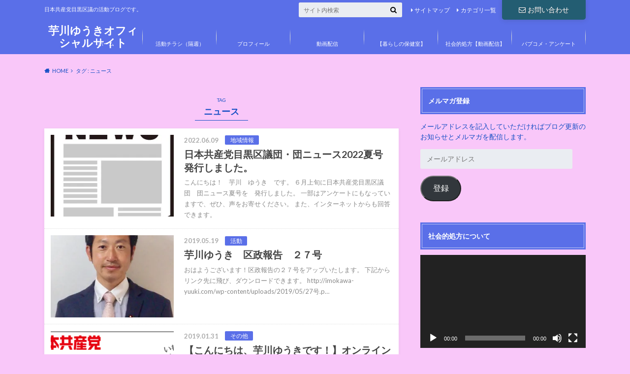

--- FILE ---
content_type: text/html; charset=UTF-8
request_url: https://imokawa-yuuki.com/tag/%E3%83%8B%E3%83%A5%E3%83%BC%E3%82%B9/
body_size: 21457
content:
<!doctype html>
<html dir="ltr" lang="ja" prefix="og: https://ogp.me/ns#">

	<head>
		<meta charset="utf-8">

		<meta http-equiv="X-UA-Compatible" content="IE=edge">

		

		<meta name="HandheldFriendly" content="True">
		<meta name="MobileOptimized" content="320">
		<meta name="viewport" content="width=device-width, initial-scale=1"/>

		<link rel="pingback" href="https://imokawa-yuuki.com/xmlrpc.php">




			<style>img:is([sizes="auto" i], [sizes^="auto," i]) { contain-intrinsic-size: 3000px 1500px }</style>
	
		<!-- All in One SEO 4.8.5 - aioseo.com -->
		<title>ニュース | 芋川ゆうきオフィシャルサイト</title>
	<meta name="robots" content="max-image-preview:large" />
	<meta name="google-site-verification" content="awAqrL1KcB38APrsjAIwYsW_-RApNfE3hFYTvuJQcCA" />
	<link rel="canonical" href="https://imokawa-yuuki.com/tag/%e3%83%8b%e3%83%a5%e3%83%bc%e3%82%b9/" />
	<meta name="generator" content="All in One SEO (AIOSEO) 4.8.5" />
		<script type="application/ld+json" class="aioseo-schema">
			{"@context":"https:\/\/schema.org","@graph":[{"@type":"BreadcrumbList","@id":"https:\/\/imokawa-yuuki.com\/tag\/%E3%83%8B%E3%83%A5%E3%83%BC%E3%82%B9\/#breadcrumblist","itemListElement":[{"@type":"ListItem","@id":"https:\/\/imokawa-yuuki.com#listItem","position":1,"name":"Home","item":"https:\/\/imokawa-yuuki.com","nextItem":{"@type":"ListItem","@id":"https:\/\/imokawa-yuuki.com\/tag\/%e3%83%8b%e3%83%a5%e3%83%bc%e3%82%b9\/#listItem","name":"\u30cb\u30e5\u30fc\u30b9"}},{"@type":"ListItem","@id":"https:\/\/imokawa-yuuki.com\/tag\/%e3%83%8b%e3%83%a5%e3%83%bc%e3%82%b9\/#listItem","position":2,"name":"\u30cb\u30e5\u30fc\u30b9","previousItem":{"@type":"ListItem","@id":"https:\/\/imokawa-yuuki.com#listItem","name":"Home"}}]},{"@type":"CollectionPage","@id":"https:\/\/imokawa-yuuki.com\/tag\/%E3%83%8B%E3%83%A5%E3%83%BC%E3%82%B9\/#collectionpage","url":"https:\/\/imokawa-yuuki.com\/tag\/%E3%83%8B%E3%83%A5%E3%83%BC%E3%82%B9\/","name":"\u30cb\u30e5\u30fc\u30b9 | \u828b\u5ddd\u3086\u3046\u304d\u30aa\u30d5\u30a3\u30b7\u30e3\u30eb\u30b5\u30a4\u30c8","inLanguage":"ja","isPartOf":{"@id":"https:\/\/imokawa-yuuki.com\/#website"},"breadcrumb":{"@id":"https:\/\/imokawa-yuuki.com\/tag\/%E3%83%8B%E3%83%A5%E3%83%BC%E3%82%B9\/#breadcrumblist"}},{"@type":"Person","@id":"https:\/\/imokawa-yuuki.com\/#person","name":"\u30a4\u30e2\u30ab\u30ef","image":{"@type":"ImageObject","@id":"https:\/\/imokawa-yuuki.com\/tag\/%E3%83%8B%E3%83%A5%E3%83%BC%E3%82%B9\/#personImage","url":"https:\/\/secure.gravatar.com\/avatar\/a0c8ea056ead39fcc0c38ad47f614751fb1f4ecae03d6a54678754ca0ad79f75?s=96&d=mm&r=g","width":96,"height":96,"caption":"\u30a4\u30e2\u30ab\u30ef"}},{"@type":"WebSite","@id":"https:\/\/imokawa-yuuki.com\/#website","url":"https:\/\/imokawa-yuuki.com\/","name":"\u828b\u5ddd\u3086\u3046\u304d\u30aa\u30d5\u30a3\u30b7\u30e3\u30eb\u30b5\u30a4\u30c8","description":"\u65e5\u672c\u5171\u7523\u515a\u76ee\u9ed2\u533a\u8b70\u306e\u6d3b\u52d5\u30d6\u30ed\u30b0\u3067\u3059\u3002","inLanguage":"ja","publisher":{"@id":"https:\/\/imokawa-yuuki.com\/#person"}}]}
		</script>
		<!-- All in One SEO -->

<link rel='dns-prefetch' href='//webfonts.sakura.ne.jp' />
<link rel='dns-prefetch' href='//ajax.googleapis.com' />
<link rel='dns-prefetch' href='//secure.gravatar.com' />
<link rel='dns-prefetch' href='//stats.wp.com' />
<link rel='dns-prefetch' href='//fonts.googleapis.com' />
<link rel='dns-prefetch' href='//maxcdn.bootstrapcdn.com' />
<link rel='dns-prefetch' href='//v0.wordpress.com' />
<link rel='dns-prefetch' href='//widgets.wp.com' />
<link rel='dns-prefetch' href='//s0.wp.com' />
<link rel='dns-prefetch' href='//0.gravatar.com' />
<link rel='dns-prefetch' href='//1.gravatar.com' />
<link rel='dns-prefetch' href='//2.gravatar.com' />
<link rel='preconnect' href='//i0.wp.com' />
<link rel='preconnect' href='//c0.wp.com' />
<link rel="alternate" type="application/rss+xml" title="芋川ゆうきオフィシャルサイト &raquo; フィード" href="https://imokawa-yuuki.com/feed/" />
<link rel="alternate" type="application/rss+xml" title="芋川ゆうきオフィシャルサイト &raquo; コメントフィード" href="https://imokawa-yuuki.com/comments/feed/" />
<link rel="alternate" type="application/rss+xml" title="芋川ゆうきオフィシャルサイト &raquo; ニュース タグのフィード" href="https://imokawa-yuuki.com/tag/%e3%83%8b%e3%83%a5%e3%83%bc%e3%82%b9/feed/" />
		<!-- This site uses the Google Analytics by MonsterInsights plugin v9.9.0 - Using Analytics tracking - https://www.monsterinsights.com/ -->
		<!-- Note: MonsterInsights is not currently configured on this site. The site owner needs to authenticate with Google Analytics in the MonsterInsights settings panel. -->
					<!-- No tracking code set -->
				<!-- / Google Analytics by MonsterInsights -->
		<script type="text/javascript">
/* <![CDATA[ */
window._wpemojiSettings = {"baseUrl":"https:\/\/s.w.org\/images\/core\/emoji\/16.0.1\/72x72\/","ext":".png","svgUrl":"https:\/\/s.w.org\/images\/core\/emoji\/16.0.1\/svg\/","svgExt":".svg","source":{"concatemoji":"https:\/\/imokawa-yuuki.com\/wp-includes\/js\/wp-emoji-release.min.js"}};
/*! This file is auto-generated */
!function(s,n){var o,i,e;function c(e){try{var t={supportTests:e,timestamp:(new Date).valueOf()};sessionStorage.setItem(o,JSON.stringify(t))}catch(e){}}function p(e,t,n){e.clearRect(0,0,e.canvas.width,e.canvas.height),e.fillText(t,0,0);var t=new Uint32Array(e.getImageData(0,0,e.canvas.width,e.canvas.height).data),a=(e.clearRect(0,0,e.canvas.width,e.canvas.height),e.fillText(n,0,0),new Uint32Array(e.getImageData(0,0,e.canvas.width,e.canvas.height).data));return t.every(function(e,t){return e===a[t]})}function u(e,t){e.clearRect(0,0,e.canvas.width,e.canvas.height),e.fillText(t,0,0);for(var n=e.getImageData(16,16,1,1),a=0;a<n.data.length;a++)if(0!==n.data[a])return!1;return!0}function f(e,t,n,a){switch(t){case"flag":return n(e,"\ud83c\udff3\ufe0f\u200d\u26a7\ufe0f","\ud83c\udff3\ufe0f\u200b\u26a7\ufe0f")?!1:!n(e,"\ud83c\udde8\ud83c\uddf6","\ud83c\udde8\u200b\ud83c\uddf6")&&!n(e,"\ud83c\udff4\udb40\udc67\udb40\udc62\udb40\udc65\udb40\udc6e\udb40\udc67\udb40\udc7f","\ud83c\udff4\u200b\udb40\udc67\u200b\udb40\udc62\u200b\udb40\udc65\u200b\udb40\udc6e\u200b\udb40\udc67\u200b\udb40\udc7f");case"emoji":return!a(e,"\ud83e\udedf")}return!1}function g(e,t,n,a){var r="undefined"!=typeof WorkerGlobalScope&&self instanceof WorkerGlobalScope?new OffscreenCanvas(300,150):s.createElement("canvas"),o=r.getContext("2d",{willReadFrequently:!0}),i=(o.textBaseline="top",o.font="600 32px Arial",{});return e.forEach(function(e){i[e]=t(o,e,n,a)}),i}function t(e){var t=s.createElement("script");t.src=e,t.defer=!0,s.head.appendChild(t)}"undefined"!=typeof Promise&&(o="wpEmojiSettingsSupports",i=["flag","emoji"],n.supports={everything:!0,everythingExceptFlag:!0},e=new Promise(function(e){s.addEventListener("DOMContentLoaded",e,{once:!0})}),new Promise(function(t){var n=function(){try{var e=JSON.parse(sessionStorage.getItem(o));if("object"==typeof e&&"number"==typeof e.timestamp&&(new Date).valueOf()<e.timestamp+604800&&"object"==typeof e.supportTests)return e.supportTests}catch(e){}return null}();if(!n){if("undefined"!=typeof Worker&&"undefined"!=typeof OffscreenCanvas&&"undefined"!=typeof URL&&URL.createObjectURL&&"undefined"!=typeof Blob)try{var e="postMessage("+g.toString()+"("+[JSON.stringify(i),f.toString(),p.toString(),u.toString()].join(",")+"));",a=new Blob([e],{type:"text/javascript"}),r=new Worker(URL.createObjectURL(a),{name:"wpTestEmojiSupports"});return void(r.onmessage=function(e){c(n=e.data),r.terminate(),t(n)})}catch(e){}c(n=g(i,f,p,u))}t(n)}).then(function(e){for(var t in e)n.supports[t]=e[t],n.supports.everything=n.supports.everything&&n.supports[t],"flag"!==t&&(n.supports.everythingExceptFlag=n.supports.everythingExceptFlag&&n.supports[t]);n.supports.everythingExceptFlag=n.supports.everythingExceptFlag&&!n.supports.flag,n.DOMReady=!1,n.readyCallback=function(){n.DOMReady=!0}}).then(function(){return e}).then(function(){var e;n.supports.everything||(n.readyCallback(),(e=n.source||{}).concatemoji?t(e.concatemoji):e.wpemoji&&e.twemoji&&(t(e.twemoji),t(e.wpemoji)))}))}((window,document),window._wpemojiSettings);
/* ]]> */
</script>
<style id='wp-emoji-styles-inline-css' type='text/css'>

	img.wp-smiley, img.emoji {
		display: inline !important;
		border: none !important;
		box-shadow: none !important;
		height: 1em !important;
		width: 1em !important;
		margin: 0 0.07em !important;
		vertical-align: -0.1em !important;
		background: none !important;
		padding: 0 !important;
	}
</style>
<link rel='stylesheet' id='wp-block-library-css' href='https://c0.wp.com/c/6.8.3/wp-includes/css/dist/block-library/style.min.css' type='text/css' media='all' />
<style id='classic-theme-styles-inline-css' type='text/css'>
/*! This file is auto-generated */
.wp-block-button__link{color:#fff;background-color:#32373c;border-radius:9999px;box-shadow:none;text-decoration:none;padding:calc(.667em + 2px) calc(1.333em + 2px);font-size:1.125em}.wp-block-file__button{background:#32373c;color:#fff;text-decoration:none}
</style>
<link rel='stylesheet' id='mediaelement-css' href='https://c0.wp.com/c/6.8.3/wp-includes/js/mediaelement/mediaelementplayer-legacy.min.css' type='text/css' media='all' />
<link rel='stylesheet' id='wp-mediaelement-css' href='https://c0.wp.com/c/6.8.3/wp-includes/js/mediaelement/wp-mediaelement.min.css' type='text/css' media='all' />
<style id='jetpack-sharing-buttons-style-inline-css' type='text/css'>
.jetpack-sharing-buttons__services-list{display:flex;flex-direction:row;flex-wrap:wrap;gap:0;list-style-type:none;margin:5px;padding:0}.jetpack-sharing-buttons__services-list.has-small-icon-size{font-size:12px}.jetpack-sharing-buttons__services-list.has-normal-icon-size{font-size:16px}.jetpack-sharing-buttons__services-list.has-large-icon-size{font-size:24px}.jetpack-sharing-buttons__services-list.has-huge-icon-size{font-size:36px}@media print{.jetpack-sharing-buttons__services-list{display:none!important}}.editor-styles-wrapper .wp-block-jetpack-sharing-buttons{gap:0;padding-inline-start:0}ul.jetpack-sharing-buttons__services-list.has-background{padding:1.25em 2.375em}
</style>
<style id='global-styles-inline-css' type='text/css'>
:root{--wp--preset--aspect-ratio--square: 1;--wp--preset--aspect-ratio--4-3: 4/3;--wp--preset--aspect-ratio--3-4: 3/4;--wp--preset--aspect-ratio--3-2: 3/2;--wp--preset--aspect-ratio--2-3: 2/3;--wp--preset--aspect-ratio--16-9: 16/9;--wp--preset--aspect-ratio--9-16: 9/16;--wp--preset--color--black: #000000;--wp--preset--color--cyan-bluish-gray: #abb8c3;--wp--preset--color--white: #ffffff;--wp--preset--color--pale-pink: #f78da7;--wp--preset--color--vivid-red: #cf2e2e;--wp--preset--color--luminous-vivid-orange: #ff6900;--wp--preset--color--luminous-vivid-amber: #fcb900;--wp--preset--color--light-green-cyan: #7bdcb5;--wp--preset--color--vivid-green-cyan: #00d084;--wp--preset--color--pale-cyan-blue: #8ed1fc;--wp--preset--color--vivid-cyan-blue: #0693e3;--wp--preset--color--vivid-purple: #9b51e0;--wp--preset--gradient--vivid-cyan-blue-to-vivid-purple: linear-gradient(135deg,rgba(6,147,227,1) 0%,rgb(155,81,224) 100%);--wp--preset--gradient--light-green-cyan-to-vivid-green-cyan: linear-gradient(135deg,rgb(122,220,180) 0%,rgb(0,208,130) 100%);--wp--preset--gradient--luminous-vivid-amber-to-luminous-vivid-orange: linear-gradient(135deg,rgba(252,185,0,1) 0%,rgba(255,105,0,1) 100%);--wp--preset--gradient--luminous-vivid-orange-to-vivid-red: linear-gradient(135deg,rgba(255,105,0,1) 0%,rgb(207,46,46) 100%);--wp--preset--gradient--very-light-gray-to-cyan-bluish-gray: linear-gradient(135deg,rgb(238,238,238) 0%,rgb(169,184,195) 100%);--wp--preset--gradient--cool-to-warm-spectrum: linear-gradient(135deg,rgb(74,234,220) 0%,rgb(151,120,209) 20%,rgb(207,42,186) 40%,rgb(238,44,130) 60%,rgb(251,105,98) 80%,rgb(254,248,76) 100%);--wp--preset--gradient--blush-light-purple: linear-gradient(135deg,rgb(255,206,236) 0%,rgb(152,150,240) 100%);--wp--preset--gradient--blush-bordeaux: linear-gradient(135deg,rgb(254,205,165) 0%,rgb(254,45,45) 50%,rgb(107,0,62) 100%);--wp--preset--gradient--luminous-dusk: linear-gradient(135deg,rgb(255,203,112) 0%,rgb(199,81,192) 50%,rgb(65,88,208) 100%);--wp--preset--gradient--pale-ocean: linear-gradient(135deg,rgb(255,245,203) 0%,rgb(182,227,212) 50%,rgb(51,167,181) 100%);--wp--preset--gradient--electric-grass: linear-gradient(135deg,rgb(202,248,128) 0%,rgb(113,206,126) 100%);--wp--preset--gradient--midnight: linear-gradient(135deg,rgb(2,3,129) 0%,rgb(40,116,252) 100%);--wp--preset--font-size--small: 13px;--wp--preset--font-size--medium: 20px;--wp--preset--font-size--large: 36px;--wp--preset--font-size--x-large: 42px;--wp--preset--spacing--20: 0.44rem;--wp--preset--spacing--30: 0.67rem;--wp--preset--spacing--40: 1rem;--wp--preset--spacing--50: 1.5rem;--wp--preset--spacing--60: 2.25rem;--wp--preset--spacing--70: 3.38rem;--wp--preset--spacing--80: 5.06rem;--wp--preset--shadow--natural: 6px 6px 9px rgba(0, 0, 0, 0.2);--wp--preset--shadow--deep: 12px 12px 50px rgba(0, 0, 0, 0.4);--wp--preset--shadow--sharp: 6px 6px 0px rgba(0, 0, 0, 0.2);--wp--preset--shadow--outlined: 6px 6px 0px -3px rgba(255, 255, 255, 1), 6px 6px rgba(0, 0, 0, 1);--wp--preset--shadow--crisp: 6px 6px 0px rgba(0, 0, 0, 1);}:where(.is-layout-flex){gap: 0.5em;}:where(.is-layout-grid){gap: 0.5em;}body .is-layout-flex{display: flex;}.is-layout-flex{flex-wrap: wrap;align-items: center;}.is-layout-flex > :is(*, div){margin: 0;}body .is-layout-grid{display: grid;}.is-layout-grid > :is(*, div){margin: 0;}:where(.wp-block-columns.is-layout-flex){gap: 2em;}:where(.wp-block-columns.is-layout-grid){gap: 2em;}:where(.wp-block-post-template.is-layout-flex){gap: 1.25em;}:where(.wp-block-post-template.is-layout-grid){gap: 1.25em;}.has-black-color{color: var(--wp--preset--color--black) !important;}.has-cyan-bluish-gray-color{color: var(--wp--preset--color--cyan-bluish-gray) !important;}.has-white-color{color: var(--wp--preset--color--white) !important;}.has-pale-pink-color{color: var(--wp--preset--color--pale-pink) !important;}.has-vivid-red-color{color: var(--wp--preset--color--vivid-red) !important;}.has-luminous-vivid-orange-color{color: var(--wp--preset--color--luminous-vivid-orange) !important;}.has-luminous-vivid-amber-color{color: var(--wp--preset--color--luminous-vivid-amber) !important;}.has-light-green-cyan-color{color: var(--wp--preset--color--light-green-cyan) !important;}.has-vivid-green-cyan-color{color: var(--wp--preset--color--vivid-green-cyan) !important;}.has-pale-cyan-blue-color{color: var(--wp--preset--color--pale-cyan-blue) !important;}.has-vivid-cyan-blue-color{color: var(--wp--preset--color--vivid-cyan-blue) !important;}.has-vivid-purple-color{color: var(--wp--preset--color--vivid-purple) !important;}.has-black-background-color{background-color: var(--wp--preset--color--black) !important;}.has-cyan-bluish-gray-background-color{background-color: var(--wp--preset--color--cyan-bluish-gray) !important;}.has-white-background-color{background-color: var(--wp--preset--color--white) !important;}.has-pale-pink-background-color{background-color: var(--wp--preset--color--pale-pink) !important;}.has-vivid-red-background-color{background-color: var(--wp--preset--color--vivid-red) !important;}.has-luminous-vivid-orange-background-color{background-color: var(--wp--preset--color--luminous-vivid-orange) !important;}.has-luminous-vivid-amber-background-color{background-color: var(--wp--preset--color--luminous-vivid-amber) !important;}.has-light-green-cyan-background-color{background-color: var(--wp--preset--color--light-green-cyan) !important;}.has-vivid-green-cyan-background-color{background-color: var(--wp--preset--color--vivid-green-cyan) !important;}.has-pale-cyan-blue-background-color{background-color: var(--wp--preset--color--pale-cyan-blue) !important;}.has-vivid-cyan-blue-background-color{background-color: var(--wp--preset--color--vivid-cyan-blue) !important;}.has-vivid-purple-background-color{background-color: var(--wp--preset--color--vivid-purple) !important;}.has-black-border-color{border-color: var(--wp--preset--color--black) !important;}.has-cyan-bluish-gray-border-color{border-color: var(--wp--preset--color--cyan-bluish-gray) !important;}.has-white-border-color{border-color: var(--wp--preset--color--white) !important;}.has-pale-pink-border-color{border-color: var(--wp--preset--color--pale-pink) !important;}.has-vivid-red-border-color{border-color: var(--wp--preset--color--vivid-red) !important;}.has-luminous-vivid-orange-border-color{border-color: var(--wp--preset--color--luminous-vivid-orange) !important;}.has-luminous-vivid-amber-border-color{border-color: var(--wp--preset--color--luminous-vivid-amber) !important;}.has-light-green-cyan-border-color{border-color: var(--wp--preset--color--light-green-cyan) !important;}.has-vivid-green-cyan-border-color{border-color: var(--wp--preset--color--vivid-green-cyan) !important;}.has-pale-cyan-blue-border-color{border-color: var(--wp--preset--color--pale-cyan-blue) !important;}.has-vivid-cyan-blue-border-color{border-color: var(--wp--preset--color--vivid-cyan-blue) !important;}.has-vivid-purple-border-color{border-color: var(--wp--preset--color--vivid-purple) !important;}.has-vivid-cyan-blue-to-vivid-purple-gradient-background{background: var(--wp--preset--gradient--vivid-cyan-blue-to-vivid-purple) !important;}.has-light-green-cyan-to-vivid-green-cyan-gradient-background{background: var(--wp--preset--gradient--light-green-cyan-to-vivid-green-cyan) !important;}.has-luminous-vivid-amber-to-luminous-vivid-orange-gradient-background{background: var(--wp--preset--gradient--luminous-vivid-amber-to-luminous-vivid-orange) !important;}.has-luminous-vivid-orange-to-vivid-red-gradient-background{background: var(--wp--preset--gradient--luminous-vivid-orange-to-vivid-red) !important;}.has-very-light-gray-to-cyan-bluish-gray-gradient-background{background: var(--wp--preset--gradient--very-light-gray-to-cyan-bluish-gray) !important;}.has-cool-to-warm-spectrum-gradient-background{background: var(--wp--preset--gradient--cool-to-warm-spectrum) !important;}.has-blush-light-purple-gradient-background{background: var(--wp--preset--gradient--blush-light-purple) !important;}.has-blush-bordeaux-gradient-background{background: var(--wp--preset--gradient--blush-bordeaux) !important;}.has-luminous-dusk-gradient-background{background: var(--wp--preset--gradient--luminous-dusk) !important;}.has-pale-ocean-gradient-background{background: var(--wp--preset--gradient--pale-ocean) !important;}.has-electric-grass-gradient-background{background: var(--wp--preset--gradient--electric-grass) !important;}.has-midnight-gradient-background{background: var(--wp--preset--gradient--midnight) !important;}.has-small-font-size{font-size: var(--wp--preset--font-size--small) !important;}.has-medium-font-size{font-size: var(--wp--preset--font-size--medium) !important;}.has-large-font-size{font-size: var(--wp--preset--font-size--large) !important;}.has-x-large-font-size{font-size: var(--wp--preset--font-size--x-large) !important;}
:where(.wp-block-post-template.is-layout-flex){gap: 1.25em;}:where(.wp-block-post-template.is-layout-grid){gap: 1.25em;}
:where(.wp-block-columns.is-layout-flex){gap: 2em;}:where(.wp-block-columns.is-layout-grid){gap: 2em;}
:root :where(.wp-block-pullquote){font-size: 1.5em;line-height: 1.6;}
</style>
<link rel='stylesheet' id='toc-screen-css' href='https://imokawa-yuuki.com/wp-content/plugins/table-of-contents-plus/screen.min.css' type='text/css' media='all' />
<link rel='stylesheet' id='style-css' href='https://imokawa-yuuki.com/wp-content/themes/albatros/style.css' type='text/css' media='all' />
<link rel='stylesheet' id='shortcode-css' href='https://imokawa-yuuki.com/wp-content/themes/albatros/library/css/shortcode.css' type='text/css' media='all' />
<link rel='stylesheet' id='gf_Oswald-css' href='//fonts.googleapis.com/css?family=Oswald%3A400%2C300%2C700' type='text/css' media='all' />
<link rel='stylesheet' id='gf_Lato-css' href='//fonts.googleapis.com/css?family=Lato%3A400%2C700%2C400italic%2C700italic' type='text/css' media='all' />
<link rel='stylesheet' id='fontawesome-css' href='//maxcdn.bootstrapcdn.com/font-awesome/4.6.0/css/font-awesome.min.css' type='text/css' media='all' />
<link rel='stylesheet' id='jetpack_likes-css' href='https://c0.wp.com/p/jetpack/14.8/modules/likes/style.css' type='text/css' media='all' />
<link rel='stylesheet' id='jetpack-subscriptions-css' href='https://c0.wp.com/p/jetpack/14.8/modules/subscriptions/subscriptions.css' type='text/css' media='all' />
<style id='jetpack_facebook_likebox-inline-css' type='text/css'>
.widget_facebook_likebox {
	overflow: hidden;
}

</style>
<script type="text/javascript" src="//ajax.googleapis.com/ajax/libs/jquery/1.12.2/jquery.min.js" id="jquery-js"></script>
<script type="text/javascript" src="//webfonts.sakura.ne.jp/js/sakurav3.js?fadein=0" id="typesquare_std-js"></script>
<link rel="https://api.w.org/" href="https://imokawa-yuuki.com/wp-json/" /><link rel="alternate" title="JSON" type="application/json" href="https://imokawa-yuuki.com/wp-json/wp/v2/tags/25" /><style type='text/css'>
#post-1662 h1,#post-1662 h2,#post-1662 h3,#post-1662 h1:lang(ja),#post-1662 h2:lang(ja),#post-1662 h3:lang(ja),#post-1662 .entry-title:lang(ja){ font-family: "すずむし";}#post-1662 h4,#post-1662 h5,#post-1662 h6,#post-1662 h4:lang(ja),#post-1662 h5:lang(ja),#post-1662 h6:lang(ja),#post-1662 div.entry-meta span:lang(ja),#post-1662 footer.entry-footer span:lang(ja){ font-family: "トーキング";}#post-1662.hentry,#post-1662 .entry-content p,#post-1662 .post-inner.entry-content p,#post-1662 #comments div:lang(ja){ font-family: "ナウ-GM";}#post-1662 strong,#post-1662 b,#post-1662 #comments .comment-author .fn:lang(ja){ font-family: "ナウ-GM";}#post-523 h1,#post-523 h2,#post-523 h3,#post-523 h1:lang(ja),#post-523 h2:lang(ja),#post-523 h3:lang(ja),#post-523 .entry-title:lang(ja){ font-family: "すずむし";}#post-523 h4,#post-523 h5,#post-523 h6,#post-523 h4:lang(ja),#post-523 h5:lang(ja),#post-523 h6:lang(ja),#post-523 div.entry-meta span:lang(ja),#post-523 footer.entry-footer span:lang(ja){ font-family: "トーキング";}#post-523.hentry,#post-523 .entry-content p,#post-523 .post-inner.entry-content p,#post-523 #comments div:lang(ja){ font-family: "ナウ-GM";}#post-523 strong,#post-523 b,#post-523 #comments .comment-author .fn:lang(ja){ font-family: "ナウ-GM";}#post-322 h1,#post-322 h2,#post-322 h3,#post-322 h1:lang(ja),#post-322 h2:lang(ja),#post-322 h3:lang(ja),#post-322 .entry-title:lang(ja){ font-family: "すずむし";}#post-322 h4,#post-322 h5,#post-322 h6,#post-322 h4:lang(ja),#post-322 h5:lang(ja),#post-322 h6:lang(ja),#post-322 div.entry-meta span:lang(ja),#post-322 footer.entry-footer span:lang(ja){ font-family: "トーキング";}#post-322.hentry,#post-322 .entry-content p,#post-322 .post-inner.entry-content p,#post-322 #comments div:lang(ja){ font-family: "ナウ-GM";}#post-322 strong,#post-322 b,#post-322 #comments .comment-author .fn:lang(ja){ font-family: "ナウ-GM";}</style>
	<style>img#wpstats{display:none}</style>
		<style type="text/css">
body{color: #154fc4;}
a{color: #4B99B5;}
a:hover{color: #74B7CF;}
#main .article footer .post-categories li a,#main .article footer .tags a{  background: #4B99B5;  border:1px solid #4B99B5;}
#main .article footer .tags a{color:#4B99B5; background: none;}
#main .article footer .post-categories li a:hover,#main .article footer .tags a:hover{ background:#74B7CF;  border-color:#74B7CF;}
input[type="text"],input[type="password"],input[type="datetime"],input[type="datetime-local"],input[type="date"],input[type="month"],input[type="time"],input[type="week"],input[type="number"],input[type="email"],input[type="url"],input[type="search"],input[type="tel"],input[type="color"],select,textarea,.field { background-color: #eaedf2;}
/*ヘッダー*/
.header{background: #5a6fe8;}
.header .subnav .site_description,.header .mobile_site_description{color:  #ffffff;}
.nav li a,.subnav .linklist li a,.subnav .linklist li a:before {color: #fff;}
.nav li a:hover,.subnav .linklist li a:hover{color:#FFFF00;}
.subnav .contactbutton a{background: #235D72;}
.subnav .contactbutton a:hover{background:#3F7E94;}
@media only screen and (min-width: 768px) {
	.nav ul {background: #323944;}
	.nav li ul.sub-menu li a{color: #B0B4BA;}
}
/*メインエリア*/
.byline .cat-name{background: #5a6fe8; color:  #ffffff;}
.widgettitle {background: #5a6fe8; color:  #ffffff;}
.widget li a:after{color: #5a6fe8!important;}

/* 投稿ページ吹き出し見出し */
.single .entry-content h2{background: #5C6B80;}
.single .entry-content h2:after{border-top-color:#5C6B80;}
/* リスト要素 */
.entry-content ul li:before{ background: #5C6B80;}
.entry-content ol li:before{ background: #5C6B80;}
/* カテゴリーラベル */
.single .authorbox .author-newpost li .cat-name,.related-box li .cat-name{ background: #5a6fe8;color:  #ffffff;}
/* CTA */
.cta-inner{ background: #323944;}
/* ローカルナビ */
.local-nav .title a{ background: #4B99B5;}
.local-nav .current_page_item a{color:#4B99B5;}
/* ランキングバッジ */
ul.wpp-list li a:before{background: #5a6fe8;color:  #ffffff;}
/* アーカイブのボタン */
.readmore a{border:1px solid #4B99B5;color:#4B99B5;}
.readmore a:hover{background:#4B99B5;color:#fff;}
/* ボタンの色 */
.btn-wrap a{background: #4B99B5;border: 1px solid #4B99B5;}
.btn-wrap a:hover{background: #74B7CF;}
.btn-wrap.simple a{border:1px solid #4B99B5;color:#4B99B5;}
.btn-wrap.simple a:hover{background:#4B99B5;}
/* コメント */
.blue-btn, .comment-reply-link, #submit { background-color: #4B99B5; }
.blue-btn:hover, .comment-reply-link:hover, #submit:hover, .blue-btn:focus, .comment-reply-link:focus, #submit:focus {background-color: #74B7CF; }
/* サイドバー */
.widget a{text-decoration:none; color:#666;}
.widget a:hover{color:#999;}
/*フッター*/
#footer-top{background-color: #323944; color: #86909E;}
.footer a,#footer-top a{color: #B0B4BA;}
#footer-top .widgettitle{color: #86909E;}
.footer {background-color: #323944;color: #86909E;}
.footer-links li:before{ color: #5a6fe8;}
/* ページネーション */
.pagination a, .pagination span,.page-links a , .page-links ul > li > span{color: #4B99B5;}
.pagination a:hover, .pagination a:focus,.page-links a:hover, .page-links a:focus{background-color: #4B99B5;}
.pagination .current:hover, .pagination .current:focus{color: #74B7CF;}
</style>
<style type="text/css" id="custom-background-css">
body.custom-background { background-color: #f9c7f9; }
</style>
	<link rel="icon" href="https://i0.wp.com/imokawa-yuuki.com/wp-content/uploads/2022/02/cropped-IMG-4699.jpg?fit=32%2C32&#038;ssl=1" sizes="32x32" />
<link rel="icon" href="https://i0.wp.com/imokawa-yuuki.com/wp-content/uploads/2022/02/cropped-IMG-4699.jpg?fit=192%2C192&#038;ssl=1" sizes="192x192" />
<link rel="apple-touch-icon" href="https://i0.wp.com/imokawa-yuuki.com/wp-content/uploads/2022/02/cropped-IMG-4699.jpg?fit=180%2C180&#038;ssl=1" />
<meta name="msapplication-TileImage" content="https://i0.wp.com/imokawa-yuuki.com/wp-content/uploads/2022/02/cropped-IMG-4699.jpg?fit=270%2C270&#038;ssl=1" />


	</head>

	<body class="archive tag tag-25 custom-background wp-theme-albatros">

	<svg xmlns="http://www.w3.org/2000/svg" width="0" height="0" focusable="false" role="none" style="visibility:hidden; position:absolute; left:-9999px; overflow:hidden;">
		<defs>
			<symbol viewBox="0 0 512 512" id="oc-x-svg"><path d="M299.8,219.7L471,20.7h-40.6L281.7,193.4L163,20.7H26l179.6,261.4L26,490.7h40.6l157-182.5L349,490.7h137L299.8,219.7 L299.8,219.7z M244.2,284.3l-18.2-26L81.2,51.2h62.3l116.9,167.1l18.2,26l151.9,217.2h-62.3L244.2,284.3L244.2,284.3z"/></symbol>
			<symbol viewBox="0 0 512 512" id="oc-facebook-svg"><path d="M504 256C504 119 393 8 256 8S8 119 8 256c0 123.78 90.69 226.38 209.25 245V327.69h-63V256h63v-54.64c0-62.15 37-96.48 93.67-96.48 27.14 0 55.52 4.84 55.52 4.84v61h-31.28c-30.8 0-40.41 19.12-40.41 38.73V256h68.78l-11 71.69h-57.78V501C413.31 482.38 504 379.78 504 256z"/></symbol>
			<symbol viewBox="0 0 32 32" id="oc-line-svg"><path d="M25.82 13.151c0.465 0 0.84 0.38 0.84 0.841 0 0.46-0.375 0.84-0.84 0.84h-2.34v1.5h2.34c0.465 0 0.84 0.377 0.84 0.84 0 0.459-0.375 0.839-0.84 0.839h-3.181c-0.46 0-0.836-0.38-0.836-0.839v-6.361c0-0.46 0.376-0.84 0.84-0.84h3.181c0.461 0 0.836 0.38 0.836 0.84 0 0.465-0.375 0.84-0.84 0.84h-2.34v1.5zM20.68 17.172c0 0.36-0.232 0.68-0.576 0.795-0.085 0.028-0.177 0.041-0.265 0.041-0.281 0-0.521-0.12-0.68-0.333l-3.257-4.423v3.92c0 0.459-0.372 0.839-0.841 0.839-0.461 0-0.835-0.38-0.835-0.839v-6.361c0-0.36 0.231-0.68 0.573-0.793 0.080-0.031 0.181-0.044 0.259-0.044 0.26 0 0.5 0.139 0.66 0.339l3.283 4.44v-3.941c0-0.46 0.376-0.84 0.84-0.84 0.46 0 0.84 0.38 0.84 0.84zM13.025 17.172c0 0.459-0.376 0.839-0.841 0.839-0.46 0-0.836-0.38-0.836-0.839v-6.361c0-0.46 0.376-0.84 0.84-0.84 0.461 0 0.837 0.38 0.837 0.84zM9.737 18.011h-3.181c-0.46 0-0.84-0.38-0.84-0.839v-6.361c0-0.46 0.38-0.84 0.84-0.84 0.464 0 0.84 0.38 0.84 0.84v5.521h2.341c0.464 0 0.839 0.377 0.839 0.84 0 0.459-0.376 0.839-0.839 0.839zM32 13.752c0-7.161-7.18-12.989-16-12.989s-16 5.828-16 12.989c0 6.415 5.693 11.789 13.38 12.811 0.521 0.109 1.231 0.344 1.411 0.787 0.16 0.401 0.105 1.021 0.051 1.44l-0.219 1.36c-0.060 0.401-0.32 1.581 1.399 0.86 1.721-0.719 9.221-5.437 12.581-9.3 2.299-2.519 3.397-5.099 3.397-7.957z"/></symbol>
			<symbol viewBox="0 0 50 50" id="oc-pocket-svg"><path d="M8.04,6.5c-2.24,.15-3.6,1.42-3.6,3.7v13.62c0,11.06,11,19.75,20.52,19.68,10.7-.08,20.58-9.11,20.58-19.68V10.2c0-2.28-1.44-3.57-3.7-3.7H8.04Zm8.67,11.08l8.25,7.84,8.26-7.84c3.7-1.55,5.31,2.67,3.79,3.9l-10.76,10.27c-.35,.33-2.23,.33-2.58,0l-10.76-10.27c-1.45-1.36,.44-5.65,3.79-3.9h0Z"/></symbol>
			<symbol viewBox="0 0 50 50" id="oc-feedly-svg"><path d="M20.42,44.65h9.94c1.59,0,3.12-.63,4.25-1.76l12-12c2.34-2.34,2.34-6.14,0-8.48L29.64,5.43c-2.34-2.34-6.14-2.34-8.48,0L4.18,22.4c-2.34,2.34-2.34,6.14,0,8.48l12,12c1.12,1.12,2.65,1.76,4.24,1.76Zm-2.56-11.39l-.95-.95c-.39-.39-.39-1.02,0-1.41l7.07-7.07c.39-.39,1.02-.39,1.41,0l2.12,2.12c.39,.39,.39,1.02,0,1.41l-5.9,5.9c-.19,.19-.44,.29-.71,.29h-2.34c-.27,0-.52-.11-.71-.29Zm10.36,4.71l-.95,.95c-.19,.19-.44,.29-.71,.29h-2.34c-.27,0-.52-.11-.71-.29l-.95-.95c-.39-.39-.39-1.02,0-1.41l2.12-2.12c.39-.39,1.02-.39,1.41,0l2.12,2.12c.39,.39,.39,1.02,0,1.41ZM11.25,25.23l12.73-12.73c.39-.39,1.02-.39,1.41,0l2.12,2.12c.39,.39,.39,1.02,0,1.41l-11.55,11.55c-.19,.19-.45,.29-.71,.29h-2.34c-.27,0-.52-.11-.71-.29l-.95-.95c-.39-.39-.39-1.02,0-1.41Z"/></symbol>
			<symbol viewBox="0 0 50 50" id="oc-user_url-svg"><path d="M33.62,25c0,1.99-.11,3.92-.3,5.75H16.67c-.19-1.83-.38-3.76-.38-5.75s.19-3.92,.38-5.75h16.66c.19,1.83,.3,3.76,.3,5.75Zm13.65-5.75c.48,1.84,.73,3.76,.73,5.75s-.25,3.91-.73,5.75h-11.06c.19-1.85,.29-3.85,.29-5.75s-.1-3.9-.29-5.75h11.06Zm-.94-2.88h-10.48c-.9-5.74-2.68-10.55-4.97-13.62,7.04,1.86,12.76,6.96,15.45,13.62Zm-13.4,0h-15.87c.55-3.27,1.39-6.17,2.43-8.5,.94-2.12,1.99-3.66,3.01-4.63,1.01-.96,1.84-1.24,2.5-1.24s1.49,.29,2.5,1.24c1.02,.97,2.07,2.51,3.01,4.63,1.03,2.34,1.88,5.23,2.43,8.5h0Zm-29.26,0C6.37,9.72,12.08,4.61,19.12,2.76c-2.29,3.07-4.07,7.88-4.97,13.62H3.67Zm10.12,2.88c-.19,1.85-.37,3.77-.37,5.75s.18,3.9,.37,5.75H2.72c-.47-1.84-.72-3.76-.72-5.75s.25-3.91,.72-5.75H13.79Zm5.71,22.87c-1.03-2.34-1.88-5.23-2.43-8.5h15.87c-.55,3.27-1.39,6.16-2.43,8.5-.94,2.13-1.99,3.67-3.01,4.64-1.01,.95-1.84,1.24-2.58,1.24-.58,0-1.41-.29-2.42-1.24-1.02-.97-2.07-2.51-3.01-4.64h0Zm-.37,5.12c-7.04-1.86-12.76-6.96-15.45-13.62H14.16c.9,5.74,2.68,10.55,4.97,13.62h0Zm11.75,0c2.29-3.07,4.07-7.88,4.97-13.62h10.48c-2.7,6.66-8.41,11.76-15.45,13.62h0Z"/></symbol>
			</defs>
		</svg>

		<div id="container">

					
			<header class="header" role="banner">

				<div id="inner-header" class="wrap cf">


					
<div id="logo">
																		<p class="h1 text"><a href="https://imokawa-yuuki.com">芋川ゆうきオフィシャルサイト</a></p>
											</div>					
					
					<div class="subnav cf">
										<p class="site_description">日本共産党目黒区議の活動ブログです。</p>
										
					<div class="contactbutton"><ul id="menu-%e3%81%8a%e5%95%8f%e3%81%84%e5%90%88%e3%82%8f%e3%81%9b" class=""><li id="menu-item-25" class="menu-item menu-item-type-custom menu-item-object-custom menu-item-25"><a href="https://wp.me/P9N4Pb-10"><i class="fa fa-envelope-o"></i>お問い合わせ</a></li>
</ul></div>					
					<ul id="menu-%e3%82%b5%e3%83%96%e3%83%8a%e3%83%93%e3%82%b2%e3%83%bc%e3%82%b7%e3%83%a7%e3%83%b3" class="linklist"><li id="menu-item-78" class="menu-item menu-item-type-post_type menu-item-object-page menu-item-78"><a href="https://imokawa-yuuki.com/%e3%82%b5%e3%82%a4%e3%83%88%e3%83%9e%e3%83%83%e3%83%97/">サイトマップ</a></li>
<li id="menu-item-79" class="menu-item menu-item-type-taxonomy menu-item-object-category menu-item-79"><a href="https://imokawa-yuuki.com/category/sonota/">カテゴリ一覧</a></li>
</ul>					
					<form role="search" method="get" id="searchform" class="searchform" action="https://imokawa-yuuki.com/">
    <div>
        <label for="s" class="screen-reader-text"></label>
        <input type="search" id="s" name="s" value="" placeholder="サイト内検索" /><button type="submit" id="searchsubmit" ><i class="fa fa-search"></i></button>
    </div>
</form>					</div>

					<nav id="g_nav" role="navigation">
						<ul id="menu-%e3%82%b0%e3%83%ad%e3%83%bc%e3%83%90%e3%83%ab%e3%83%8a%e3%83%93" class="nav top-nav cf"><li id="menu-item-72" class="menu-item menu-item-type-custom menu-item-object-custom menu-item-home menu-item-72"><a href="http://imokawa-yuuki.com/">ホーム</a></li>
<li id="menu-item-226" class="menu-item menu-item-type-post_type menu-item-object-page menu-item-226"><a href="https://imokawa-yuuki.com/%e3%81%93%e3%82%93%e3%81%ab%e3%81%a1%e3%81%af%ef%bc%81%e8%8a%8b%e5%b7%9d%e3%82%86%e3%81%86%e3%81%8d%e3%81%a7%e3%81%99/">活動チラシ（隔週）</a></li>
<li id="menu-item-99" class="menu-item menu-item-type-post_type menu-item-object-page menu-item-99"><a href="https://imokawa-yuuki.com/%e3%83%97%e3%83%ad%e3%83%95%e3%82%a3%e3%83%bc%e3%83%ab/">プロフィール</a></li>
<li id="menu-item-1730" class="menu-item menu-item-type-post_type menu-item-object-page menu-item-1730"><a href="https://imokawa-yuuki.com/%e5%8b%95%e7%94%bb%e9%85%8d%e4%bf%a1/">動画配信</a></li>
<li id="menu-item-73" class="menu-item menu-item-type-custom menu-item-object-custom menu-item-73"><a href="https://www.kosugipluscare.com/">【暮らしの保健室】</a></li>
<li id="menu-item-1140" class="menu-item menu-item-type-custom menu-item-object-custom menu-item-1140"><a href="https://www.youtube.com/channel/UCL_mdFlkQvdqe88BlHt0F2Q">社会的処方【動画配信】</a></li>
<li id="menu-item-571" class="menu-item menu-item-type-post_type menu-item-object-page menu-item-571"><a href="https://imokawa-yuuki.com/%e3%82%a2%e3%83%b3%e3%82%b1%e3%83%bc%e3%83%88%e3%83%9a%e3%83%bc%e3%82%b8/">パブコメ・アンケート</a></li>
</ul>
					</nav>

				</div>

			</header>


<div id="breadcrumb" class="breadcrumb inner wrap cf"><ul itemscope itemtype="http://schema.org/BreadcrumbList"><li itemprop="itemListElement" itemscope itemtype="http://schema.org/ListItem" class="bc_homelink"><a itemprop="item" href="https://imokawa-yuuki.com/"><span itemprop="name">HOME</span></a><meta itemprop="position" content="1" /></li><li itemprop="itemListElement" itemscope itemtype="http://schema.org/ListItem"><span itemprop="name">タグ : ニュース</span><meta itemprop="position" content="2" /></li></ul></div>

			<div id="content">

				<div id="inner-content" class="wrap cf">

						<main id="main" class="m-all t-2of3 d-5of7 cf" role="main">

						
							<div class="archivettl">
								
									<h1 class="archive-title h2">
										<span>TAG</span> ニュース									</h1>
	
															</div>


														
							<div class="top-post-list">
							
														
								<article class="post-list cf" role="article">
									<a href="https://imokawa-yuuki.com/%e6%97%a5%e6%9c%ac%e5%85%b1%e7%94%a3%e5%85%9a%e7%9b%ae%e9%bb%92%e5%8c%ba%e8%ad%b0%e5%9b%a3%e3%83%bb%e5%9b%a3%e3%83%8b%e3%83%a5%e3%83%bc%e3%82%b92022%e5%a4%8f%e5%8f%b7%e7%99%ba%e8%a1%8c%e3%81%97/" rel="bookmark" title="日本共産党目黒区議団・団ニュース2022夏号発行しました。">
								
																		<figure class="eyecatch">
										<img width="300" height="200" src="https://i0.wp.com/imokawa-yuuki.com/wp-content/uploads/2020/11/1487187.jpg?resize=300%2C200&amp;ssl=1" class="attachment-home-thum size-home-thum wp-post-image" alt="" decoding="async" fetchpriority="high" srcset="https://i0.wp.com/imokawa-yuuki.com/wp-content/uploads/2020/11/1487187.jpg?resize=300%2C200&amp;ssl=1 300w, https://i0.wp.com/imokawa-yuuki.com/wp-content/uploads/2020/11/1487187.jpg?zoom=2&amp;resize=300%2C200&amp;ssl=1 600w, https://i0.wp.com/imokawa-yuuki.com/wp-content/uploads/2020/11/1487187.jpg?zoom=3&amp;resize=300%2C200&amp;ssl=1 900w" sizes="(max-width: 300px) 100vw, 300px" data-attachment-id="1329" data-permalink="https://imokawa-yuuki.com/%e7%9b%ae%e9%bb%92%e5%8c%ba%e8%ad%b0%e4%bc%9a%e3%81%8c%e6%96%b0%e8%81%9e%e5%a0%b1%e9%81%93%ef%bc%81%e6%97%a5%e6%9c%ac%e5%85%b1%e7%94%a3%e5%85%9a%e7%9b%ae%e9%bb%92%e5%8c%ba%e8%ad%b0%e5%9b%a3%e3%81%ae/attachment/1487187/" data-orig-file="https://i0.wp.com/imokawa-yuuki.com/wp-content/uploads/2020/11/1487187.jpg?fit=1086%2C1600&amp;ssl=1" data-orig-size="1086,1600" data-comments-opened="1" data-image-meta="{&quot;aperture&quot;:&quot;0&quot;,&quot;credit&quot;:&quot;&quot;,&quot;camera&quot;:&quot;&quot;,&quot;caption&quot;:&quot;&quot;,&quot;created_timestamp&quot;:&quot;0&quot;,&quot;copyright&quot;:&quot;&quot;,&quot;focal_length&quot;:&quot;0&quot;,&quot;iso&quot;:&quot;0&quot;,&quot;shutter_speed&quot;:&quot;0&quot;,&quot;title&quot;:&quot;&quot;,&quot;orientation&quot;:&quot;1&quot;}" data-image-title="1487187" data-image-description="" data-image-caption="" data-medium-file="https://i0.wp.com/imokawa-yuuki.com/wp-content/uploads/2020/11/1487187.jpg?fit=204%2C300&amp;ssl=1" data-large-file="https://i0.wp.com/imokawa-yuuki.com/wp-content/uploads/2020/11/1487187.jpg?fit=654%2C964&amp;ssl=1" />									</figure>
																	
									<section class="entry-content cf">
									    <p class="byline entry-meta vcard">
									
										<span class="date updated">2022.06.09</span>
									    <span class="cat-name">地域情報</span>
										<span class="author" style="display: none;"><span class="fn">イモカワ</span></span>
										
									    </p>
									
										<h1 class="h2 entry-title">日本共産党目黒区議団・団ニュース2022夏号発行しました。</h1>
								
																			<div class="description"><p>こんにちは！　芋川　ゆうき　です。 ６月上旬に日本共産党目黒区議団　団ニュース夏号を　発行しました。 一部はアンケートにもなっていますで、ぜひ、声をお寄せください。 また、インターネットからも回答できます。</p>
</div>
																	
									</section>
									</a>
								</article>
							
														
								<article class="post-list cf" role="article">
									<a href="https://imokawa-yuuki.com/%e8%8a%8b%e5%b7%9d%e3%82%86%e3%81%86%e3%81%8d%e3%80%80%e5%8c%ba%e6%94%bf%e5%a0%b1%e5%91%8a%e3%80%80%ef%bc%92%ef%bc%97%e5%8f%b7/" rel="bookmark" title="芋川ゆうき　区政報告　２７号">
								
																		<figure class="eyecatch">
										<img width="300" height="200" src="https://i0.wp.com/imokawa-yuuki.com/wp-content/uploads/2019/05/%E8%8A%8B%E5%B7%9D%E3%82%86%E3%81%86%E3%81%8D.jpg?resize=300%2C200&amp;ssl=1" class="attachment-home-thum size-home-thum wp-post-image" alt="" decoding="async" data-attachment-id="528" data-permalink="https://imokawa-yuuki.com/%e8%8a%8b%e5%b7%9d%e3%82%86%e3%81%86%e3%81%8d%e3%80%80%e5%8c%ba%e6%94%bf%e5%a0%b1%e5%91%8a%e3%80%80%ef%bc%92%ef%bc%97%e5%8f%b7/%e8%8a%8b%e5%b7%9d%e3%82%86%e3%81%86%e3%81%8d/" data-orig-file="https://i0.wp.com/imokawa-yuuki.com/wp-content/uploads/2019/05/%E8%8A%8B%E5%B7%9D%E3%82%86%E3%81%86%E3%81%8D.jpg?fit=1633%2C1963&amp;ssl=1" data-orig-size="1633,1963" data-comments-opened="1" data-image-meta="{&quot;aperture&quot;:&quot;0&quot;,&quot;credit&quot;:&quot;&quot;,&quot;camera&quot;:&quot;&quot;,&quot;caption&quot;:&quot;&quot;,&quot;created_timestamp&quot;:&quot;0&quot;,&quot;copyright&quot;:&quot;&quot;,&quot;focal_length&quot;:&quot;0&quot;,&quot;iso&quot;:&quot;0&quot;,&quot;shutter_speed&quot;:&quot;0&quot;,&quot;title&quot;:&quot;&quot;,&quot;orientation&quot;:&quot;0&quot;}" data-image-title="芋川ゆうき" data-image-description="" data-image-caption="" data-medium-file="https://i0.wp.com/imokawa-yuuki.com/wp-content/uploads/2019/05/%E8%8A%8B%E5%B7%9D%E3%82%86%E3%81%86%E3%81%8D.jpg?fit=250%2C300&amp;ssl=1" data-large-file="https://i0.wp.com/imokawa-yuuki.com/wp-content/uploads/2019/05/%E8%8A%8B%E5%B7%9D%E3%82%86%E3%81%86%E3%81%8D.jpg?fit=654%2C786&amp;ssl=1" />									</figure>
																	
									<section class="entry-content cf">
									    <p class="byline entry-meta vcard">
									
										<span class="date updated">2019.05.19</span>
									    <span class="cat-name">活動</span>
										<span class="author" style="display: none;"><span class="fn">イモカワ</span></span>
										
									    </p>
									
										<h1 class="h2 entry-title">芋川ゆうき　区政報告　２７号</h1>
								
																			<div class="description"><p>おはようございます！区政報告の２７号をアップいたします。 下記からリンク先に飛び、ダウンロードできます。 http://imokawa-yuuki.com/wp-content/uploads/2019/05/27号.p&#8230;</p>
</div>
																	
									</section>
									</a>
								</article>
							
														
								<article class="post-list cf" role="article">
									<a href="https://imokawa-yuuki.com/%e3%80%90%e3%81%93%e3%82%93%e3%81%ab%e3%81%a1%e3%81%af%e3%80%81%e8%8a%8b%e5%b7%9d%e3%82%86%e3%81%86%e3%81%8d%e3%81%a7%e3%81%99%ef%bc%81%e3%80%91%e3%82%aa%e3%83%b3%e3%83%a9%e3%82%a4%e3%83%b3%e9%96%b2/" rel="bookmark" title="【こんにちは、芋川ゆうきです！】オンライン閲覧できるようにしました！！">
								
																		<figure class="eyecatch">
										<img width="300" height="200" src="https://i0.wp.com/imokawa-yuuki.com/wp-content/uploads/2019/01/%E3%82%BF%E3%82%A4%E3%83%88%E3%83%AB%E7%94%BB-1.png?resize=300%2C200&amp;ssl=1" class="attachment-home-thum size-home-thum wp-post-image" alt="" decoding="async" data-attachment-id="295" data-permalink="https://imokawa-yuuki.com/%e3%82%bf%e3%82%a4%e3%83%88%e3%83%ab%e7%94%bb-2/" data-orig-file="https://i0.wp.com/imokawa-yuuki.com/wp-content/uploads/2019/01/%E3%82%BF%E3%82%A4%E3%83%88%E3%83%AB%E7%94%BB-1.png?fit=1099%2C243&amp;ssl=1" data-orig-size="1099,243" data-comments-opened="1" data-image-meta="{&quot;aperture&quot;:&quot;0&quot;,&quot;credit&quot;:&quot;&quot;,&quot;camera&quot;:&quot;&quot;,&quot;caption&quot;:&quot;&quot;,&quot;created_timestamp&quot;:&quot;0&quot;,&quot;copyright&quot;:&quot;&quot;,&quot;focal_length&quot;:&quot;0&quot;,&quot;iso&quot;:&quot;0&quot;,&quot;shutter_speed&quot;:&quot;0&quot;,&quot;title&quot;:&quot;&quot;,&quot;orientation&quot;:&quot;0&quot;}" data-image-title="タイトル画" data-image-description="" data-image-caption="" data-medium-file="https://i0.wp.com/imokawa-yuuki.com/wp-content/uploads/2019/01/%E3%82%BF%E3%82%A4%E3%83%88%E3%83%AB%E7%94%BB-1.png?fit=300%2C66&amp;ssl=1" data-large-file="https://i0.wp.com/imokawa-yuuki.com/wp-content/uploads/2019/01/%E3%82%BF%E3%82%A4%E3%83%88%E3%83%AB%E7%94%BB-1.png?fit=654%2C144&amp;ssl=1" />									</figure>
																	
									<section class="entry-content cf">
									    <p class="byline entry-meta vcard">
									
										<span class="date updated">2019.01.31</span>
									    <span class="cat-name">その他</span>
										<span class="author" style="display: none;"><span class="fn">イモカワ</span></span>
										
									    </p>
									
										<h1 class="h2 entry-title">【こんにちは、芋川ゆうきです！】オンライン閲覧できるようにしました！！</h1>
								
																			<div class="description"><p>朝の 宣伝や街頭でお配りしている活動報告の「こんにちは、芋川ゆうきです！」をインターネットからでも見られるようにしました。 https://imokawa-yuuki.com/%E3%81%93%E3%82%93%E3%&#8230;</p>
</div>
																	
									</section>
									</a>
								</article>
							
														
							<nav class="pagination cf">
</nav>

														</div>
						</main>

									<div id="sidebar1" class="sidebar m-all t-1of3 d-2of7 last-col cf" role="complementary">
					
					 
					
										
										
					
											<div id="blog_subscription-3" class="widget widget_blog_subscription jetpack_subscription_widget"><h4 class="widgettitle"><span>メルマガ登録</span></h4>
			<div class="wp-block-jetpack-subscriptions__container">
			<form action="#" method="post" accept-charset="utf-8" id="subscribe-blog-blog_subscription-3"
				data-blog="144683645"
				data-post_access_level="everybody" >
									<div id="subscribe-text"><p>メールアドレスを記入していただければブログ更新のお知らせとメルマガを配信します。</p>
</div>
										<p id="subscribe-email">
						<label id="jetpack-subscribe-label"
							class="screen-reader-text"
							for="subscribe-field-blog_subscription-3">
							メールアドレス						</label>
						<input type="email" name="email" required="required"
																					value=""
							id="subscribe-field-blog_subscription-3"
							placeholder="メールアドレス"
						/>
					</p>

					<p id="subscribe-submit"
											>
						<input type="hidden" name="action" value="subscribe"/>
						<input type="hidden" name="source" value="https://imokawa-yuuki.com/tag/%E3%83%8B%E3%83%A5%E3%83%BC%E3%82%B9/"/>
						<input type="hidden" name="sub-type" value="widget"/>
						<input type="hidden" name="redirect_fragment" value="subscribe-blog-blog_subscription-3"/>
						<input type="hidden" id="_wpnonce" name="_wpnonce" value="bcc7ec7a9c" /><input type="hidden" name="_wp_http_referer" value="/tag/%E3%83%8B%E3%83%A5%E3%83%BC%E3%82%B9/" />						<button type="submit"
															class="wp-block-button__link"
																					name="jetpack_subscriptions_widget"
						>
							登録						</button>
					</p>
							</form>
						</div>
			
</div><div id="media_video-5" class="widget widget_media_video"><h4 class="widgettitle"><span>社会的処方について</span></h4><div style="width:100%;" class="wp-video"><!--[if lt IE 9]><script>document.createElement('video');</script><![endif]-->
<video class="wp-video-shortcode" id="video-322-1" preload="metadata" controls="controls"><source type="video/youtube" src="https://www.youtube.com/watch?v=IosCtavTxYw&#038;_=1" /><a href="https://www.youtube.com/watch?v=IosCtavTxYw">https://www.youtube.com/watch?v=IosCtavTxYw</a></video></div></div><div id="media_video-7" class="widget widget_media_video"><h4 class="widgettitle"><span>暮らしの保健室「令和の虎」出演</span></h4><div style="width:100%;" class="wp-video"><video class="wp-video-shortcode" id="video-322-2" preload="metadata" controls="controls"><source type="video/youtube" src="https://www.youtube.com/watch?v=kKZHD5AdKKE&#038;_=2" /><a href="https://www.youtube.com/watch?v=kKZHD5AdKKE">https://www.youtube.com/watch?v=kKZHD5AdKKE</a></video></div></div><div id="media_video-8" class="widget widget_media_video"><div style="width:100%;" class="wp-video"><video class="wp-video-shortcode" id="video-322-3" preload="metadata" controls="controls"><source type="video/youtube" src="https://www.youtube.com/watch?v=TDDopQAN8kc&#038;_=3" /><a href="https://www.youtube.com/watch?v=TDDopQAN8kc">https://www.youtube.com/watch?v=TDDopQAN8kc</a></video></div></div><div id="twitter_timeline-3" class="widget widget_twitter_timeline"><h4 class="widgettitle"><span>Xの投稿へ移動する</span></h4><a class="twitter-timeline" data-width="300" data-height="200" data-theme="light" data-border-color="#e8e8e8" data-lang="JA" data-partner="jetpack" data-chrome="noscrollbar" href="https://twitter.com/@imokawa_yuuki" href="https://twitter.com/@imokawa_yuuki">ツイート</a></div><div id="facebook-likebox-7" class="widget widget_facebook_likebox"><h4 class="widgettitle"><span><a href="https://www.facebook.com/%E8%8A%8B%E5%B7%9D-%E3%82%86%E3%81%86%E3%81%8D-%E6%97%A5%E6%9C%AC%E5%85%B1%E7%94%A3%E5%85%9A%E7%9B%AE%E9%BB%92%E5%9C%B0%E5%8C%BA-289628595265607/">芋川ゆうき　Facebook</a></span></h4>		<div id="fb-root"></div>
		<div class="fb-page" data-href="https://www.facebook.com/%E8%8A%8B%E5%B7%9D-%E3%82%86%E3%81%86%E3%81%8D-%E6%97%A5%E6%9C%AC%E5%85%B1%E7%94%A3%E5%85%9A%E7%9B%AE%E9%BB%92%E5%9C%B0%E5%8C%BA-289628595265607/" data-width="340"  data-height="580" data-hide-cover="false" data-show-facepile="true" data-tabs="timeline" data-hide-cta="false" data-small-header="false">
		<div class="fb-xfbml-parse-ignore"><blockquote cite="https://www.facebook.com/%E8%8A%8B%E5%B7%9D-%E3%82%86%E3%81%86%E3%81%8D-%E6%97%A5%E6%9C%AC%E5%85%B1%E7%94%A3%E5%85%9A%E7%9B%AE%E9%BB%92%E5%9C%B0%E5%8C%BA-289628595265607/"><a href="https://www.facebook.com/%E8%8A%8B%E5%B7%9D-%E3%82%86%E3%81%86%E3%81%8D-%E6%97%A5%E6%9C%AC%E5%85%B1%E7%94%A3%E5%85%9A%E7%9B%AE%E9%BB%92%E5%9C%B0%E5%8C%BA-289628595265607/">芋川ゆうき　Facebook</a></blockquote></div>
		</div>
		</div><div id="top-posts-3" class="widget widget_top-posts"><h4 class="widgettitle"><span>この２日で表示数が多いページ</span></h4><ul class='widgets-list-layout no-grav'>
<li><a href="https://imokawa-yuuki.com/%e6%97%a5%e6%9c%ac%e5%85%b1%e7%94%a3%e5%85%9a%e3%81%a3%e3%81%a6%e4%bd%95%ef%bc%9f/" title="日本共産党って何をやりたいの？" class="bump-view" data-bump-view="tp"><img loading="lazy" width="40" height="40" src="https://i0.wp.com/imokawa-yuuki.com/wp-content/uploads/2021/08/22047743-1.jpg?fit=1200%2C900&#038;ssl=1&#038;resize=40%2C40" srcset="https://i0.wp.com/imokawa-yuuki.com/wp-content/uploads/2021/08/22047743-1.jpg?fit=1200%2C900&amp;ssl=1&amp;resize=40%2C40 1x, https://i0.wp.com/imokawa-yuuki.com/wp-content/uploads/2021/08/22047743-1.jpg?fit=1200%2C900&amp;ssl=1&amp;resize=60%2C60 1.5x, https://i0.wp.com/imokawa-yuuki.com/wp-content/uploads/2021/08/22047743-1.jpg?fit=1200%2C900&amp;ssl=1&amp;resize=80%2C80 2x, https://i0.wp.com/imokawa-yuuki.com/wp-content/uploads/2021/08/22047743-1.jpg?fit=1200%2C900&amp;ssl=1&amp;resize=120%2C120 3x, https://i0.wp.com/imokawa-yuuki.com/wp-content/uploads/2021/08/22047743-1.jpg?fit=1200%2C900&amp;ssl=1&amp;resize=160%2C160 4x" alt="日本共産党って何をやりたいの？" data-pin-nopin="true" class="widgets-list-layout-blavatar" /></a><div class="widgets-list-layout-links">
								<a href="https://imokawa-yuuki.com/%e6%97%a5%e6%9c%ac%e5%85%b1%e7%94%a3%e5%85%9a%e3%81%a3%e3%81%a6%e4%bd%95%ef%bc%9f/" title="日本共産党って何をやりたいの？" class="bump-view" data-bump-view="tp">日本共産党って何をやりたいの？</a>
							</div>
							</li><li><a href="https://imokawa-yuuki.com/%e6%ae%8b%e3%81%97%e3%81%a6%e3%81%bb%e3%81%97%e3%81%84%e3%83%bb%e3%83%bb%e3%83%bb%e4%b8%ad%e6%a0%b9%e5%85%ac%e5%9c%92%e3%81%ae%e9%95%b7%e3%81%99%e3%81%b9%e3%82%8a%e5%8f%b0%e3%80%81%e5%bd%a2%e3%82%92/" title="残してほしい・・・中根公園の長すべり台、形を変えて存続検討中" class="bump-view" data-bump-view="tp"><img loading="lazy" width="40" height="40" src="https://i0.wp.com/imokawa-yuuki.com/wp-content/uploads/2022/03/746743.jpg?fit=1200%2C802&#038;ssl=1&#038;resize=40%2C40" srcset="https://i0.wp.com/imokawa-yuuki.com/wp-content/uploads/2022/03/746743.jpg?fit=1200%2C802&amp;ssl=1&amp;resize=40%2C40 1x, https://i0.wp.com/imokawa-yuuki.com/wp-content/uploads/2022/03/746743.jpg?fit=1200%2C802&amp;ssl=1&amp;resize=60%2C60 1.5x, https://i0.wp.com/imokawa-yuuki.com/wp-content/uploads/2022/03/746743.jpg?fit=1200%2C802&amp;ssl=1&amp;resize=80%2C80 2x, https://i0.wp.com/imokawa-yuuki.com/wp-content/uploads/2022/03/746743.jpg?fit=1200%2C802&amp;ssl=1&amp;resize=120%2C120 3x, https://i0.wp.com/imokawa-yuuki.com/wp-content/uploads/2022/03/746743.jpg?fit=1200%2C802&amp;ssl=1&amp;resize=160%2C160 4x" alt="残してほしい・・・中根公園の長すべり台、形を変えて存続検討中" data-pin-nopin="true" class="widgets-list-layout-blavatar" /></a><div class="widgets-list-layout-links">
								<a href="https://imokawa-yuuki.com/%e6%ae%8b%e3%81%97%e3%81%a6%e3%81%bb%e3%81%97%e3%81%84%e3%83%bb%e3%83%bb%e3%83%bb%e4%b8%ad%e6%a0%b9%e5%85%ac%e5%9c%92%e3%81%ae%e9%95%b7%e3%81%99%e3%81%b9%e3%82%8a%e5%8f%b0%e3%80%81%e5%bd%a2%e3%82%92/" title="残してほしい・・・中根公園の長すべり台、形を変えて存続検討中" class="bump-view" data-bump-view="tp">残してほしい・・・中根公園の長すべり台、形を変えて存続検討中</a>
							</div>
							</li><li><a href="https://imokawa-yuuki.com/%e7%9b%ae%e9%bb%92%e5%8c%ba%e6%b0%b4%e5%ae%b3%e3%83%8f%e3%82%b6%e3%83%bc%e3%83%89%e3%83%9e%e3%83%83%e3%83%97/" title="目黒区水害ハザードマップ" class="bump-view" data-bump-view="tp"><img loading="lazy" width="40" height="40" src="https://i0.wp.com/imokawa-yuuki.com/wp-content/uploads/2019/05/IMG-4476.jpg?fit=1200%2C900&#038;ssl=1&#038;resize=40%2C40" srcset="https://i0.wp.com/imokawa-yuuki.com/wp-content/uploads/2019/05/IMG-4476.jpg?fit=1200%2C900&amp;ssl=1&amp;resize=40%2C40 1x, https://i0.wp.com/imokawa-yuuki.com/wp-content/uploads/2019/05/IMG-4476.jpg?fit=1200%2C900&amp;ssl=1&amp;resize=60%2C60 1.5x, https://i0.wp.com/imokawa-yuuki.com/wp-content/uploads/2019/05/IMG-4476.jpg?fit=1200%2C900&amp;ssl=1&amp;resize=80%2C80 2x, https://i0.wp.com/imokawa-yuuki.com/wp-content/uploads/2019/05/IMG-4476.jpg?fit=1200%2C900&amp;ssl=1&amp;resize=120%2C120 3x, https://i0.wp.com/imokawa-yuuki.com/wp-content/uploads/2019/05/IMG-4476.jpg?fit=1200%2C900&amp;ssl=1&amp;resize=160%2C160 4x" alt="目黒区水害ハザードマップ" data-pin-nopin="true" class="widgets-list-layout-blavatar" /></a><div class="widgets-list-layout-links">
								<a href="https://imokawa-yuuki.com/%e7%9b%ae%e9%bb%92%e5%8c%ba%e6%b0%b4%e5%ae%b3%e3%83%8f%e3%82%b6%e3%83%bc%e3%83%89%e3%83%9e%e3%83%83%e3%83%97/" title="目黒区水害ハザードマップ" class="bump-view" data-bump-view="tp">目黒区水害ハザードマップ</a>
							</div>
							</li><li><a href="https://imokawa-yuuki.com/%e6%96%87%e7%a7%91%e7%9c%81%e3%81%8c%e7%a4%ba%e3%81%99%e5%ad%a6%e6%a0%a1%e3%81%a7%e3%81%ae%e6%96%b0%e5%9e%8b%e3%82%b3%e3%83%ad%e3%83%8a%e3%82%a6%e3%82%a4%e3%83%ab%e3%82%b9%e6%84%9f%e6%9f%93%e3%81%8c/" title="文科省が示す学校での新型コロナウイルス感染が確認された場合のガイドラインとは" class="bump-view" data-bump-view="tp"><img loading="lazy" width="40" height="40" src="https://i0.wp.com/imokawa-yuuki.com/wp-content/uploads/2019/09/1607331.jpg?fit=1200%2C1024&#038;ssl=1&#038;resize=40%2C40" srcset="https://i0.wp.com/imokawa-yuuki.com/wp-content/uploads/2019/09/1607331.jpg?fit=1200%2C1024&amp;ssl=1&amp;resize=40%2C40 1x, https://i0.wp.com/imokawa-yuuki.com/wp-content/uploads/2019/09/1607331.jpg?fit=1200%2C1024&amp;ssl=1&amp;resize=60%2C60 1.5x, https://i0.wp.com/imokawa-yuuki.com/wp-content/uploads/2019/09/1607331.jpg?fit=1200%2C1024&amp;ssl=1&amp;resize=80%2C80 2x, https://i0.wp.com/imokawa-yuuki.com/wp-content/uploads/2019/09/1607331.jpg?fit=1200%2C1024&amp;ssl=1&amp;resize=120%2C120 3x, https://i0.wp.com/imokawa-yuuki.com/wp-content/uploads/2019/09/1607331.jpg?fit=1200%2C1024&amp;ssl=1&amp;resize=160%2C160 4x" alt="文科省が示す学校での新型コロナウイルス感染が確認された場合のガイドラインとは" data-pin-nopin="true" class="widgets-list-layout-blavatar" /></a><div class="widgets-list-layout-links">
								<a href="https://imokawa-yuuki.com/%e6%96%87%e7%a7%91%e7%9c%81%e3%81%8c%e7%a4%ba%e3%81%99%e5%ad%a6%e6%a0%a1%e3%81%a7%e3%81%ae%e6%96%b0%e5%9e%8b%e3%82%b3%e3%83%ad%e3%83%8a%e3%82%a6%e3%82%a4%e3%83%ab%e3%82%b9%e6%84%9f%e6%9f%93%e3%81%8c/" title="文科省が示す学校での新型コロナウイルス感染が確認された場合のガイドラインとは" class="bump-view" data-bump-view="tp">文科省が示す学校での新型コロナウイルス感染が確認された場合のガイドラインとは</a>
							</div>
							</li></ul>
</div><div id="recent-posts-4" class="widget widget_recent_entries"><h4 class="widgettitle"><span>最近の投稿</span></h4>			<ul>
								
				<li class="cf">
					<a class="cf" href="https://imokawa-yuuki.com/%e5%85%ac%e5%9c%92%e3%81%a7%e3%81%ae%e8%8a%b1%e7%81%ab%e3%80%81%e3%81%a9%e3%81%86%e3%81%aa%e3%81%a3%e3%81%a6%e3%82%8b%ef%bc%9f%e7%9b%ae%e9%bb%92%e5%8c%ba%e3%81%a8%e8%bf%91%e9%9a%a3%e5%8c%ba%e3%81%ae/" title="公園での花火、どうなってる？目黒区と近隣区の現状とは。2025年版">
												<figure class="eyecatch">
							<img width="300" height="200" src="https://i0.wp.com/imokawa-yuuki.com/wp-content/uploads/2025/07/26701684.jpg?resize=300%2C200&amp;ssl=1" class="attachment-home-thum size-home-thum wp-post-image" alt="" decoding="async" loading="lazy" srcset="https://i0.wp.com/imokawa-yuuki.com/wp-content/uploads/2025/07/26701684.jpg?resize=300%2C200&amp;ssl=1 300w, https://i0.wp.com/imokawa-yuuki.com/wp-content/uploads/2025/07/26701684.jpg?zoom=2&amp;resize=300%2C200&amp;ssl=1 600w, https://i0.wp.com/imokawa-yuuki.com/wp-content/uploads/2025/07/26701684.jpg?zoom=3&amp;resize=300%2C200&amp;ssl=1 900w" sizes="auto, (max-width: 300px) 100vw, 300px" data-attachment-id="1899" data-permalink="https://imokawa-yuuki.com/%e5%85%ac%e5%9c%92%e3%81%a7%e3%81%ae%e8%8a%b1%e7%81%ab%e3%80%81%e3%81%a9%e3%81%86%e3%81%aa%e3%81%a3%e3%81%a6%e3%82%8b%ef%bc%9f%e7%9b%ae%e9%bb%92%e5%8c%ba%e3%81%a8%e8%bf%91%e9%9a%a3%e5%8c%ba%e3%81%ae/attachment/26701684/" data-orig-file="https://i0.wp.com/imokawa-yuuki.com/wp-content/uploads/2025/07/26701684.jpg?fit=1600%2C1200&amp;ssl=1" data-orig-size="1600,1200" data-comments-opened="1" data-image-meta="{&quot;aperture&quot;:&quot;0&quot;,&quot;credit&quot;:&quot;&quot;,&quot;camera&quot;:&quot;&quot;,&quot;caption&quot;:&quot;&quot;,&quot;created_timestamp&quot;:&quot;0&quot;,&quot;copyright&quot;:&quot;&quot;,&quot;focal_length&quot;:&quot;0&quot;,&quot;iso&quot;:&quot;0&quot;,&quot;shutter_speed&quot;:&quot;0&quot;,&quot;title&quot;:&quot;&quot;,&quot;orientation&quot;:&quot;1&quot;}" data-image-title="26701684" data-image-description="" data-image-caption="" data-medium-file="https://i0.wp.com/imokawa-yuuki.com/wp-content/uploads/2025/07/26701684.jpg?fit=300%2C225&amp;ssl=1" data-large-file="https://i0.wp.com/imokawa-yuuki.com/wp-content/uploads/2025/07/26701684.jpg?fit=654%2C491&amp;ssl=1" />						</figure>
												公園での花火、どうなってる？目黒区と近隣区の現状とは。2025年版											</a>
				</li>
								
				<li class="cf">
					<a class="cf" href="https://imokawa-yuuki.com/%e8%ba%ab%e8%bf%91%e3%81%ab%e3%82%82%e8%a2%ab%e5%ae%b3%e3%81%8c%e3%80%82%e4%bb%8a%e5%b9%b4%e3%81%ae%e7%89%b9%e6%ae%8a%e8%a9%90%e6%ac%ba%e8%a2%ab%e5%ae%b3%e9%a1%8d%ef%bc%94%ef%bc%91%ef%bc%91%e5%84%84/" title="身近にも被害が。今年の特殊詐欺被害額４１１億円以上（警視庁公表、９月末まで）">
												<figure class="eyecatch">
							<img width="300" height="200" src="https://i0.wp.com/imokawa-yuuki.com/wp-content/uploads/2024/11/1214775.jpg?resize=300%2C200&amp;ssl=1" class="attachment-home-thum size-home-thum wp-post-image" alt="" decoding="async" loading="lazy" srcset="https://i0.wp.com/imokawa-yuuki.com/wp-content/uploads/2024/11/1214775.jpg?resize=300%2C200&amp;ssl=1 300w, https://i0.wp.com/imokawa-yuuki.com/wp-content/uploads/2024/11/1214775.jpg?zoom=2&amp;resize=300%2C200&amp;ssl=1 600w, https://i0.wp.com/imokawa-yuuki.com/wp-content/uploads/2024/11/1214775.jpg?zoom=3&amp;resize=300%2C200&amp;ssl=1 900w" sizes="auto, (max-width: 300px) 100vw, 300px" data-attachment-id="1887" data-permalink="https://imokawa-yuuki.com/%e8%ba%ab%e8%bf%91%e3%81%ab%e3%82%82%e8%a2%ab%e5%ae%b3%e3%81%8c%e3%80%82%e4%bb%8a%e5%b9%b4%e3%81%ae%e7%89%b9%e6%ae%8a%e8%a9%90%e6%ac%ba%e8%a2%ab%e5%ae%b3%e9%a1%8d%ef%bc%94%ef%bc%91%ef%bc%91%e5%84%84/attachment/1214775/" data-orig-file="https://i0.wp.com/imokawa-yuuki.com/wp-content/uploads/2024/11/1214775.jpg?fit=1569%2C1173&amp;ssl=1" data-orig-size="1569,1173" data-comments-opened="1" data-image-meta="{&quot;aperture&quot;:&quot;0&quot;,&quot;credit&quot;:&quot;&quot;,&quot;camera&quot;:&quot;&quot;,&quot;caption&quot;:&quot;&quot;,&quot;created_timestamp&quot;:&quot;0&quot;,&quot;copyright&quot;:&quot;&quot;,&quot;focal_length&quot;:&quot;0&quot;,&quot;iso&quot;:&quot;0&quot;,&quot;shutter_speed&quot;:&quot;0&quot;,&quot;title&quot;:&quot;&quot;,&quot;orientation&quot;:&quot;0&quot;}" data-image-title="1214775" data-image-description="" data-image-caption="" data-medium-file="https://i0.wp.com/imokawa-yuuki.com/wp-content/uploads/2024/11/1214775.jpg?fit=300%2C224&amp;ssl=1" data-large-file="https://i0.wp.com/imokawa-yuuki.com/wp-content/uploads/2024/11/1214775.jpg?fit=654%2C489&amp;ssl=1" />						</figure>
												身近にも被害が。今年の特殊詐欺被害額４１１億円以上（警視庁公表、９月末まで）											</a>
				</li>
								
				<li class="cf">
					<a class="cf" href="https://imokawa-yuuki.com/%e7%9b%ae%e9%bb%92%e5%8c%ba%e3%81%ae%e4%b8%8d%e7%99%bb%e6%a0%a1%e5%af%be%e5%bf%9c%e3%81%ab%e9%96%a2%e3%81%99%e3%82%8b%e6%97%a5%e6%9c%ac%e5%85%b1%e7%94%a3%e5%85%9a%e3%81%ae%e8%a6%81%e6%9c%9b%e6%9b%b8/" title="目黒区の不登校対応に関する日本共産党の要望書">
												<figure class="eyecatch">
							<img width="300" height="200" src="https://i0.wp.com/imokawa-yuuki.com/wp-content/uploads/2024/07/24996861.jpg?resize=300%2C200&amp;ssl=1" class="attachment-home-thum size-home-thum wp-post-image" alt="" decoding="async" loading="lazy" srcset="https://i0.wp.com/imokawa-yuuki.com/wp-content/uploads/2024/07/24996861.jpg?resize=300%2C200&amp;ssl=1 300w, https://i0.wp.com/imokawa-yuuki.com/wp-content/uploads/2024/07/24996861.jpg?zoom=2&amp;resize=300%2C200&amp;ssl=1 600w, https://i0.wp.com/imokawa-yuuki.com/wp-content/uploads/2024/07/24996861.jpg?zoom=3&amp;resize=300%2C200&amp;ssl=1 900w" sizes="auto, (max-width: 300px) 100vw, 300px" data-attachment-id="1860" data-permalink="https://imokawa-yuuki.com/%e7%9b%ae%e9%bb%92%e5%8c%ba%e3%81%ae%e4%b8%8d%e7%99%bb%e6%a0%a1%e5%af%be%e5%bf%9c%e3%81%ab%e9%96%a2%e3%81%99%e3%82%8b%e6%97%a5%e6%9c%ac%e5%85%b1%e7%94%a3%e5%85%9a%e3%81%ae%e8%a6%81%e6%9c%9b%e6%9b%b8/attachment/24996861/" data-orig-file="https://i0.wp.com/imokawa-yuuki.com/wp-content/uploads/2024/07/24996861.jpg?fit=1600%2C1200&amp;ssl=1" data-orig-size="1600,1200" data-comments-opened="1" data-image-meta="{&quot;aperture&quot;:&quot;0&quot;,&quot;credit&quot;:&quot;&quot;,&quot;camera&quot;:&quot;&quot;,&quot;caption&quot;:&quot;&quot;,&quot;created_timestamp&quot;:&quot;0&quot;,&quot;copyright&quot;:&quot;&quot;,&quot;focal_length&quot;:&quot;0&quot;,&quot;iso&quot;:&quot;0&quot;,&quot;shutter_speed&quot;:&quot;0&quot;,&quot;title&quot;:&quot;&quot;,&quot;orientation&quot;:&quot;0&quot;}" data-image-title="24996861" data-image-description="" data-image-caption="" data-medium-file="https://i0.wp.com/imokawa-yuuki.com/wp-content/uploads/2024/07/24996861.jpg?fit=300%2C225&amp;ssl=1" data-large-file="https://i0.wp.com/imokawa-yuuki.com/wp-content/uploads/2024/07/24996861.jpg?fit=654%2C491&amp;ssl=1" />						</figure>
												目黒区の不登校対応に関する日本共産党の要望書											</a>
				</li>
								
				<li class="cf">
					<a class="cf" href="https://imokawa-yuuki.com/%e6%97%a5%e6%9c%ac%e5%85%b1%e7%94%a3%e5%85%9a%e3%81%a3%e3%81%a6%e4%bd%95%ef%bc%9f/" title="日本共産党って何をやりたいの？">
												<figure class="eyecatch">
							<img width="300" height="200" src="https://i0.wp.com/imokawa-yuuki.com/wp-content/uploads/2021/08/22047743-1.jpg?resize=300%2C200&amp;ssl=1" class="attachment-home-thum size-home-thum wp-post-image" alt="" decoding="async" loading="lazy" srcset="https://i0.wp.com/imokawa-yuuki.com/wp-content/uploads/2021/08/22047743-1.jpg?resize=300%2C200&amp;ssl=1 300w, https://i0.wp.com/imokawa-yuuki.com/wp-content/uploads/2021/08/22047743-1.jpg?zoom=2&amp;resize=300%2C200&amp;ssl=1 600w, https://i0.wp.com/imokawa-yuuki.com/wp-content/uploads/2021/08/22047743-1.jpg?zoom=3&amp;resize=300%2C200&amp;ssl=1 900w" sizes="auto, (max-width: 300px) 100vw, 300px" data-attachment-id="1560" data-permalink="https://imokawa-yuuki.com/%e6%96%87%e7%a7%91%e7%9c%81%e3%81%8c%e7%a4%ba%e3%81%99%e5%ad%a6%e6%a0%a1%e3%81%a7%e3%81%ae%e6%96%b0%e5%9e%8b%e3%82%b3%e3%83%ad%e3%83%8a%e3%82%a6%e3%82%a4%e3%83%ab%e3%82%b9%e6%84%9f%e6%9f%93%e3%81%8c/22047743-1/" data-orig-file="https://i0.wp.com/imokawa-yuuki.com/wp-content/uploads/2021/08/22047743-1.jpg?fit=1600%2C1200&amp;ssl=1" data-orig-size="1600,1200" data-comments-opened="1" data-image-meta="{&quot;aperture&quot;:&quot;0&quot;,&quot;credit&quot;:&quot;&quot;,&quot;camera&quot;:&quot;&quot;,&quot;caption&quot;:&quot;&quot;,&quot;created_timestamp&quot;:&quot;0&quot;,&quot;copyright&quot;:&quot;&quot;,&quot;focal_length&quot;:&quot;0&quot;,&quot;iso&quot;:&quot;0&quot;,&quot;shutter_speed&quot;:&quot;0&quot;,&quot;title&quot;:&quot;&quot;,&quot;orientation&quot;:&quot;1&quot;}" data-image-title="22047743-1" data-image-description="" data-image-caption="" data-medium-file="https://i0.wp.com/imokawa-yuuki.com/wp-content/uploads/2021/08/22047743-1.jpg?fit=300%2C225&amp;ssl=1" data-large-file="https://i0.wp.com/imokawa-yuuki.com/wp-content/uploads/2021/08/22047743-1.jpg?fit=654%2C491&amp;ssl=1" />						</figure>
												日本共産党って何をやりたいの？											</a>
				</li>
								
				<li class="cf">
					<a class="cf" href="https://imokawa-yuuki.com/%e6%96%87%e6%95%99%e3%83%bb%e5%ad%90%e3%81%a9%e3%82%82%e5%a7%94%e5%93%a1%e4%bc%9a%e8%b3%87%e6%96%992023%e3%83%bb8%e6%9c%882%e6%97%a5/" title="文教・子ども委員会資料2023・8月2日">
												<figure class="eyecatch">
							<img width="300" height="200" src="https://i0.wp.com/imokawa-yuuki.com/wp-content/uploads/2019/09/1588894.jpg?resize=300%2C200&amp;ssl=1" class="attachment-home-thum size-home-thum wp-post-image" alt="" decoding="async" loading="lazy" srcset="https://i0.wp.com/imokawa-yuuki.com/wp-content/uploads/2019/09/1588894.jpg?resize=300%2C200&amp;ssl=1 300w, https://i0.wp.com/imokawa-yuuki.com/wp-content/uploads/2019/09/1588894.jpg?zoom=2&amp;resize=300%2C200&amp;ssl=1 600w, https://i0.wp.com/imokawa-yuuki.com/wp-content/uploads/2019/09/1588894.jpg?zoom=3&amp;resize=300%2C200&amp;ssl=1 900w" sizes="auto, (max-width: 300px) 100vw, 300px" data-attachment-id="734" data-permalink="https://imokawa-yuuki.com/%e5%a7%94%e5%93%a1%e4%bc%9a%e3%81%a7%e3%81%ae%e8%b3%87%e6%96%99%e9%85%8d%e5%b8%83%e3%81%ae%e3%82%bf%e3%82%a4%e3%83%9f%e3%83%b3%e3%82%b0/attachment/1588894/" data-orig-file="https://i0.wp.com/imokawa-yuuki.com/wp-content/uploads/2019/09/1588894.jpg?fit=1600%2C1200&amp;ssl=1" data-orig-size="1600,1200" data-comments-opened="1" data-image-meta="{&quot;aperture&quot;:&quot;0&quot;,&quot;credit&quot;:&quot;&quot;,&quot;camera&quot;:&quot;&quot;,&quot;caption&quot;:&quot;&quot;,&quot;created_timestamp&quot;:&quot;0&quot;,&quot;copyright&quot;:&quot;&quot;,&quot;focal_length&quot;:&quot;0&quot;,&quot;iso&quot;:&quot;0&quot;,&quot;shutter_speed&quot;:&quot;0&quot;,&quot;title&quot;:&quot;&quot;,&quot;orientation&quot;:&quot;0&quot;}" data-image-title="1588894" data-image-description="" data-image-caption="" data-medium-file="https://i0.wp.com/imokawa-yuuki.com/wp-content/uploads/2019/09/1588894.jpg?fit=300%2C225&amp;ssl=1" data-large-file="https://i0.wp.com/imokawa-yuuki.com/wp-content/uploads/2019/09/1588894.jpg?fit=654%2C491&amp;ssl=1" />						</figure>
												文教・子ども委員会資料2023・8月2日											</a>
				</li>
							</ul>
			 
			</div><div id="categories-4" class="widget widget_categories"><h4 class="widgettitle"><span>カテゴリー検索</span></h4><form action="https://imokawa-yuuki.com" method="get"><label class="screen-reader-text" for="cat">カテゴリー検索</label><select  name='cat' id='cat' class='postform'>
	<option value='-1'>カテゴリーを選択</option>
	<option class="level-0" value="1">その他&nbsp;&nbsp;(56)</option>
	<option class="level-0" value="18">イベント&nbsp;&nbsp;(7)</option>
	<option class="level-0" value="271">コロナ&nbsp;&nbsp;(20)</option>
	<option class="level-0" value="6">保育&nbsp;&nbsp;(14)</option>
	<option class="level-0" value="14">地域情報&nbsp;&nbsp;(45)</option>
	<option class="level-0" value="201">家族・趣味&nbsp;&nbsp;(1)</option>
	<option class="level-0" value="50">日々&nbsp;&nbsp;(9)</option>
	<option class="level-0" value="49">業務&nbsp;&nbsp;(16)</option>
	<option class="level-0" value="28">活動&nbsp;&nbsp;(38)</option>
	<option class="level-0" value="17">演説会&nbsp;&nbsp;(4)</option>
	<option class="level-0" value="7">視察&nbsp;&nbsp;(3)</option>
	<option class="level-0" value="334">調査&nbsp;&nbsp;(9)</option>
	<option class="level-0" value="333">議会&nbsp;&nbsp;(9)</option>
</select>
</form><script type="text/javascript">
/* <![CDATA[ */

(function() {
	var dropdown = document.getElementById( "cat" );
	function onCatChange() {
		if ( dropdown.options[ dropdown.selectedIndex ].value > 0 ) {
			dropdown.parentNode.submit();
		}
	}
	dropdown.onchange = onCatChange;
})();

/* ]]> */
</script>
</div><div id="text-3" class="widget widget_text"><h4 class="widgettitle"><span>プロフィール</span></h4>			<div class="textwidget"><p><img loading="lazy" decoding="async" data-recalc-dims="1" class="alignnone size-medium wp-image-1604" src="https://i0.wp.com/imokawa-yuuki.com/wp-content/uploads/2022/02/cropped-IMG-4699.jpg?resize=300%2C300&#038;ssl=1" alt="" width="300" height="300" srcset="https://i0.wp.com/imokawa-yuuki.com/wp-content/uploads/2022/02/cropped-IMG-4699.jpg?w=512&amp;ssl=1 512w, https://i0.wp.com/imokawa-yuuki.com/wp-content/uploads/2022/02/cropped-IMG-4699.jpg?resize=300%2C300&amp;ssl=1 300w, https://i0.wp.com/imokawa-yuuki.com/wp-content/uploads/2022/02/cropped-IMG-4699.jpg?resize=150%2C150&amp;ssl=1 150w, https://i0.wp.com/imokawa-yuuki.com/wp-content/uploads/2022/02/cropped-IMG-4699.jpg?resize=270%2C270&amp;ssl=1 270w, https://i0.wp.com/imokawa-yuuki.com/wp-content/uploads/2022/02/cropped-IMG-4699.jpg?resize=192%2C192&amp;ssl=1 192w, https://i0.wp.com/imokawa-yuuki.com/wp-content/uploads/2022/02/cropped-IMG-4699.jpg?resize=180%2C180&amp;ssl=1 180w, https://i0.wp.com/imokawa-yuuki.com/wp-content/uploads/2022/02/cropped-IMG-4699.jpg?resize=32%2C32&amp;ssl=1 32w" sizes="auto, (max-width: 300px) 100vw, 300px" /></p>
<p>大手通信会社10年勤務。激務の中で倒れる同僚の中で模索、生命保険業に転職後３年。独立。</p>
<p>「地域に根付いた活動をしたい」と思い、ラジオ体操理事や志高い医師と「まちかど暮らしの保健室」を起業。また当時、無所属川崎市議の後援会長を務める中で「政治」に興味を持つ。</p>
<p>その後、結婚を機に目黒区に引っ越し、妻の家族と同居。親交があった「星見てい子都議」から活動等を見込まれ、2019年当選し日本共産党目黒区議として活動。妻と二女。</p>
<p>（｛暮らしの保健室」の詳細は上部メニューリンクから確認できます。）</p>
</div>
		</div><div id="widget_contact_info-3" class="widget widget_contact_info"><h4 class="widgettitle"><span>なんでも相談</span></h4><div itemscope itemtype="http://schema.org/LocalBusiness"><div class="confit-address" itemscope itemtype="http://schema.org/PostalAddress" itemprop="address"><a href="https://maps.google.com/maps?z=16&#038;q=%E3%80%92152-0012%2B%E6%9D%B1%E4%BA%AC%E9%83%BD%E7%9B%AE%E9%BB%92%E5%8C%BA%E6%B4%97%E8%B6%B3%EF%BC%91%E4%B8%81%E7%9B%AE%EF%BC%91%EF%BC%92%EF%BC%8D%EF%BC%91%EF%BC%96%2B%E5%B1%B1%E7%94%B0%E8%8D%98%E3%80%80%EF%BC%91%EF%BC%90%EF%BC%92%E5%8F%B7%EF%BC%88%EF%BC%91%E9%9A%8E%E5%A5%A5%EF%BC%89%2B%E8%8A%8B%E5%B7%9D%E3%82%86%E3%81%86%E3%81%8D%E3%80%80%E4%BA%8B%E5%8B%99%E6%89%80%2B%E4%BA%8B%E5%8B%99%E6%89%80%E7%95%AA%E5%8F%B7%EF%BC%9A%EF%BC%90%EF%BC%93%EF%BC%8D%EF%BC%96%EF%BC%93%EF%BC%91%EF%BC%95%EF%BC%8D%EF%BC%92%EF%BC%93%EF%BC%95%EF%BC%95" target="_blank" rel="noopener noreferrer">〒152-0012<br/>東京都目黒区洗足１丁目１２－１６<br/>山田荘　１０２号（１階奥）<br/>芋川ゆうき　事務所<br/>事務所番号：０３－６３１５－２３５５</a></div><div class="confit-phone"><span itemprop="telephone">目黒区総合庁舎５階日本共産党目黒区議団控室番号TEL : ０３－３７１５－１１１１（内線３０３３）</span></div><div class="confit-email"><a href="mailto:imokawa007@gmail.com">imokawa007@gmail.com</a></div><div class="confit-hours" itemprop="openingHours">相談会 : 毎週 火 7pm - 8pm<br/>月第 2 火曜日は弁護士法律相談</div></div></div><div id="archives-4" class="widget widget_archive"><h4 class="widgettitle"><span>アーカイブ</span></h4>
			<ul>
					<li><a href='https://imokawa-yuuki.com/2025/07/'>2025年7月</a></li>
	<li><a href='https://imokawa-yuuki.com/2024/11/'>2024年11月</a></li>
	<li><a href='https://imokawa-yuuki.com/2024/07/'>2024年7月</a></li>
	<li><a href='https://imokawa-yuuki.com/2023/12/'>2023年12月</a></li>
	<li><a href='https://imokawa-yuuki.com/2023/08/'>2023年8月</a></li>
	<li><a href='https://imokawa-yuuki.com/2023/07/'>2023年7月</a></li>
	<li><a href='https://imokawa-yuuki.com/2023/06/'>2023年6月</a></li>
	<li><a href='https://imokawa-yuuki.com/2023/03/'>2023年3月</a></li>
	<li><a href='https://imokawa-yuuki.com/2023/01/'>2023年1月</a></li>
	<li><a href='https://imokawa-yuuki.com/2022/11/'>2022年11月</a></li>
	<li><a href='https://imokawa-yuuki.com/2022/10/'>2022年10月</a></li>
	<li><a href='https://imokawa-yuuki.com/2022/08/'>2022年8月</a></li>
	<li><a href='https://imokawa-yuuki.com/2022/06/'>2022年6月</a></li>
	<li><a href='https://imokawa-yuuki.com/2022/03/'>2022年3月</a></li>
	<li><a href='https://imokawa-yuuki.com/2022/01/'>2022年1月</a></li>
	<li><a href='https://imokawa-yuuki.com/2021/11/'>2021年11月</a></li>
	<li><a href='https://imokawa-yuuki.com/2021/08/'>2021年8月</a></li>
	<li><a href='https://imokawa-yuuki.com/2021/07/'>2021年7月</a></li>
	<li><a href='https://imokawa-yuuki.com/2021/05/'>2021年5月</a></li>
	<li><a href='https://imokawa-yuuki.com/2021/04/'>2021年4月</a></li>
	<li><a href='https://imokawa-yuuki.com/2021/03/'>2021年3月</a></li>
	<li><a href='https://imokawa-yuuki.com/2021/02/'>2021年2月</a></li>
	<li><a href='https://imokawa-yuuki.com/2021/01/'>2021年1月</a></li>
	<li><a href='https://imokawa-yuuki.com/2020/12/'>2020年12月</a></li>
	<li><a href='https://imokawa-yuuki.com/2020/11/'>2020年11月</a></li>
	<li><a href='https://imokawa-yuuki.com/2020/10/'>2020年10月</a></li>
	<li><a href='https://imokawa-yuuki.com/2020/09/'>2020年9月</a></li>
	<li><a href='https://imokawa-yuuki.com/2020/08/'>2020年8月</a></li>
	<li><a href='https://imokawa-yuuki.com/2020/07/'>2020年7月</a></li>
	<li><a href='https://imokawa-yuuki.com/2020/06/'>2020年6月</a></li>
	<li><a href='https://imokawa-yuuki.com/2020/05/'>2020年5月</a></li>
	<li><a href='https://imokawa-yuuki.com/2020/04/'>2020年4月</a></li>
	<li><a href='https://imokawa-yuuki.com/2020/03/'>2020年3月</a></li>
	<li><a href='https://imokawa-yuuki.com/2020/02/'>2020年2月</a></li>
	<li><a href='https://imokawa-yuuki.com/2020/01/'>2020年1月</a></li>
	<li><a href='https://imokawa-yuuki.com/2019/12/'>2019年12月</a></li>
	<li><a href='https://imokawa-yuuki.com/2019/11/'>2019年11月</a></li>
	<li><a href='https://imokawa-yuuki.com/2019/10/'>2019年10月</a></li>
	<li><a href='https://imokawa-yuuki.com/2019/09/'>2019年9月</a></li>
	<li><a href='https://imokawa-yuuki.com/2019/08/'>2019年8月</a></li>
	<li><a href='https://imokawa-yuuki.com/2019/07/'>2019年7月</a></li>
	<li><a href='https://imokawa-yuuki.com/2019/06/'>2019年6月</a></li>
	<li><a href='https://imokawa-yuuki.com/2019/05/'>2019年5月</a></li>
	<li><a href='https://imokawa-yuuki.com/2019/04/'>2019年4月</a></li>
	<li><a href='https://imokawa-yuuki.com/2019/01/'>2019年1月</a></li>
	<li><a href='https://imokawa-yuuki.com/2018/12/'>2018年12月</a></li>
	<li><a href='https://imokawa-yuuki.com/2018/11/'>2018年11月</a></li>
	<li><a href='https://imokawa-yuuki.com/2018/10/'>2018年10月</a></li>
	<li><a href='https://imokawa-yuuki.com/2018/08/'>2018年8月</a></li>
	<li><a href='https://imokawa-yuuki.com/2018/06/'>2018年6月</a></li>
	<li><a href='https://imokawa-yuuki.com/2018/05/'>2018年5月</a></li>
			</ul>

			</div>					
					
				</div>

				</div>

			</div>



<div id="page-top">
	<a href="#header" title="ページトップへ"><i class="fa fa-chevron-up"></i></a>
</div>

							<div id="footer-top" class="cf">
					<div class="inner wrap">
												
												
											</div>
				</div>
			
			<footer id="footer" class="footer" role="contentinfo">
				<div id="inner-footer" class="wrap cf">
					<div class="m-all t-3of5 d-4of7">
						<nav role="navigation">
							<div class="footer-links cf"><ul id="menu-%e3%83%95%e3%83%83%e3%82%bf%e3%83%bc%e3%83%8a%e3%83%93" class="footer-nav cf"><li id="menu-item-89" class="menu-item menu-item-type-post_type menu-item-object-page menu-item-89"><a href="https://imokawa-yuuki.com/%e7%89%b9%e5%ae%9a%e5%95%86%e5%93%81%e5%8f%96%e5%bc%95%e3%81%ab%e5%9f%ba%e3%81%a5%e3%81%8f%e8%a1%a8%e7%a4%ba/">サイトポリシー</a></li>
<li id="menu-item-90" class="menu-item menu-item-type-post_type menu-item-object-page menu-item-90"><a href="https://imokawa-yuuki.com/%e2%9c%89%e3%81%8a%e5%95%8f%e3%81%84%e5%90%88%e3%82%8f%e3%81%9b/">&#x2709;お問い合わせ</a></li>
</ul></div>						</nav>
					</div>
					<div class="m-all t-2of5 d-3of7">
						<p class="source-org copyright">&copy;Copyright2025 <a href="https://imokawa-yuuki.com" rel="nofollow">芋川ゆうきオフィシャルサイト</a>.All Rights Reserved.</p>
					</div>
				</div>

			</footer>
		</div>


<script type="speculationrules">
{"prefetch":[{"source":"document","where":{"and":[{"href_matches":"\/*"},{"not":{"href_matches":["\/wp-*.php","\/wp-admin\/*","\/wp-content\/uploads\/*","\/wp-content\/*","\/wp-content\/plugins\/*","\/wp-content\/themes\/albatros\/*","\/*\\?(.+)"]}},{"not":{"selector_matches":"a[rel~=\"nofollow\"]"}},{"not":{"selector_matches":".no-prefetch, .no-prefetch a"}}]},"eagerness":"conservative"}]}
</script>
<script type="importmap" id="wp-importmap">
{"imports":{"@wordpress\/interactivity":"https:\/\/imokawa-yuuki.com\/wp-includes\/js\/dist\/script-modules\/interactivity\/index.min.js?ver=55aebb6e0a16726baffb"}}
</script>
<script type="module" src="https://imokawa-yuuki.com/wp-content/plugins/jetpack/jetpack_vendor/automattic/jetpack-forms/src/contact-form/../../dist/modules/form/view.js?ver=14.8" id="jp-forms-view-js-module"></script>
<link rel="modulepreload" href="https://imokawa-yuuki.com/wp-includes/js/dist/script-modules/interactivity/index.min.js?ver=55aebb6e0a16726baffb" id="@wordpress/interactivity-js-modulepreload"><script type="application/json" id="wp-script-module-data-@wordpress/interactivity">
{"config":{"jetpack/form":{"error_types":{"is_required":"この欄は入力必須です。","invalid_form_empty":"送信しようとしているフォームは空です。","invalid_form":"フォームの内容を正しく入力してください。"}}}}
</script>
<link rel='stylesheet' id='jetpack-top-posts-widget-css' href='https://c0.wp.com/p/jetpack/14.8/modules/widgets/top-posts/style.css' type='text/css' media='all' />
<script type="text/javascript" id="toc-front-js-extra">
/* <![CDATA[ */
var tocplus = {"visibility_show":"\u8868\u793a","visibility_hide":"\u975e\u8868\u793a","width":"Auto"};
/* ]]> */
</script>
<script type="text/javascript" src="https://imokawa-yuuki.com/wp-content/plugins/table-of-contents-plus/front.min.js" id="toc-front-js"></script>
<script type="text/javascript" src="https://imokawa-yuuki.com/wp-content/themes/albatros/library/js/libs/jquery.meanmenu.min.js" id="jquery.meanmenu-js"></script>
<script type="text/javascript" src="https://imokawa-yuuki.com/wp-content/themes/albatros/library/js/scripts.js" id="main-js-js"></script>
<script type="text/javascript" src="https://imokawa-yuuki.com/wp-content/themes/albatros/library/js/libs/modernizr.custom.min.js" id="css-modernizr-js"></script>
<script type="text/javascript" id="jetpack-facebook-embed-js-extra">
/* <![CDATA[ */
var jpfbembed = {"appid":"249643311490","locale":"en_US"};
/* ]]> */
</script>
<script type="text/javascript" src="https://c0.wp.com/p/jetpack/14.8/_inc/build/facebook-embed.min.js" id="jetpack-facebook-embed-js"></script>
<script type="text/javascript" id="jetpack-stats-js-before">
/* <![CDATA[ */
_stq = window._stq || [];
_stq.push([ "view", JSON.parse("{\"v\":\"ext\",\"blog\":\"144683645\",\"post\":\"0\",\"tz\":\"9\",\"srv\":\"imokawa-yuuki.com\",\"arch_tag\":\"%E3%83%8B%E3%83%A5%E3%83%BC%E3%82%B9\",\"arch_results\":\"3\",\"j\":\"1:14.8\"}") ]);
_stq.push([ "clickTrackerInit", "144683645", "0" ]);
/* ]]> */
</script>
<script type="text/javascript" src="https://stats.wp.com/e-202545.js" id="jetpack-stats-js" defer="defer" data-wp-strategy="defer"></script>
<script type="text/javascript" id="mediaelement-core-js-before">
/* <![CDATA[ */
var mejsL10n = {"language":"ja","strings":{"mejs.download-file":"\u30d5\u30a1\u30a4\u30eb\u3092\u30c0\u30a6\u30f3\u30ed\u30fc\u30c9","mejs.install-flash":"\u3054\u5229\u7528\u306e\u30d6\u30e9\u30a6\u30b6\u30fc\u306f Flash Player \u304c\u7121\u52b9\u306b\u306a\u3063\u3066\u3044\u308b\u304b\u3001\u30a4\u30f3\u30b9\u30c8\u30fc\u30eb\u3055\u308c\u3066\u3044\u307e\u305b\u3093\u3002Flash Player \u30d7\u30e9\u30b0\u30a4\u30f3\u3092\u6709\u52b9\u306b\u3059\u308b\u304b\u3001\u6700\u65b0\u30d0\u30fc\u30b8\u30e7\u30f3\u3092 https:\/\/get.adobe.com\/jp\/flashplayer\/ \u304b\u3089\u30a4\u30f3\u30b9\u30c8\u30fc\u30eb\u3057\u3066\u304f\u3060\u3055\u3044\u3002","mejs.fullscreen":"\u30d5\u30eb\u30b9\u30af\u30ea\u30fc\u30f3","mejs.play":"\u518d\u751f","mejs.pause":"\u505c\u6b62","mejs.time-slider":"\u30bf\u30a4\u30e0\u30b9\u30e9\u30a4\u30c0\u30fc","mejs.time-help-text":"1\u79d2\u9032\u3080\u306b\u306f\u5de6\u53f3\u77e2\u5370\u30ad\u30fc\u3092\u300110\u79d2\u9032\u3080\u306b\u306f\u4e0a\u4e0b\u77e2\u5370\u30ad\u30fc\u3092\u4f7f\u3063\u3066\u304f\u3060\u3055\u3044\u3002","mejs.live-broadcast":"\u751f\u653e\u9001","mejs.volume-help-text":"\u30dc\u30ea\u30e5\u30fc\u30e0\u8abf\u7bc0\u306b\u306f\u4e0a\u4e0b\u77e2\u5370\u30ad\u30fc\u3092\u4f7f\u3063\u3066\u304f\u3060\u3055\u3044\u3002","mejs.unmute":"\u30df\u30e5\u30fc\u30c8\u89e3\u9664","mejs.mute":"\u30df\u30e5\u30fc\u30c8","mejs.volume-slider":"\u30dc\u30ea\u30e5\u30fc\u30e0\u30b9\u30e9\u30a4\u30c0\u30fc","mejs.video-player":"\u52d5\u753b\u30d7\u30ec\u30fc\u30e4\u30fc","mejs.audio-player":"\u97f3\u58f0\u30d7\u30ec\u30fc\u30e4\u30fc","mejs.captions-subtitles":"\u30ad\u30e3\u30d7\u30b7\u30e7\u30f3\/\u5b57\u5e55","mejs.captions-chapters":"\u30c1\u30e3\u30d7\u30bf\u30fc","mejs.none":"\u306a\u3057","mejs.afrikaans":"\u30a2\u30d5\u30ea\u30ab\u30fc\u30f3\u30b9\u8a9e","mejs.albanian":"\u30a2\u30eb\u30d0\u30cb\u30a2\u8a9e","mejs.arabic":"\u30a2\u30e9\u30d3\u30a2\u8a9e","mejs.belarusian":"\u30d9\u30e9\u30eb\u30fc\u30b7\u8a9e","mejs.bulgarian":"\u30d6\u30eb\u30ac\u30ea\u30a2\u8a9e","mejs.catalan":"\u30ab\u30bf\u30ed\u30cb\u30a2\u8a9e","mejs.chinese":"\u4e2d\u56fd\u8a9e","mejs.chinese-simplified":"\u4e2d\u56fd\u8a9e (\u7c21\u4f53\u5b57)","mejs.chinese-traditional":"\u4e2d\u56fd\u8a9e (\u7e41\u4f53\u5b57)","mejs.croatian":"\u30af\u30ed\u30a2\u30c1\u30a2\u8a9e","mejs.czech":"\u30c1\u30a7\u30b3\u8a9e","mejs.danish":"\u30c7\u30f3\u30de\u30fc\u30af\u8a9e","mejs.dutch":"\u30aa\u30e9\u30f3\u30c0\u8a9e","mejs.english":"\u82f1\u8a9e","mejs.estonian":"\u30a8\u30b9\u30c8\u30cb\u30a2\u8a9e","mejs.filipino":"\u30d5\u30a3\u30ea\u30d4\u30f3\u8a9e","mejs.finnish":"\u30d5\u30a3\u30f3\u30e9\u30f3\u30c9\u8a9e","mejs.french":"\u30d5\u30e9\u30f3\u30b9\u8a9e","mejs.galician":"\u30ac\u30ea\u30b7\u30a2\u8a9e","mejs.german":"\u30c9\u30a4\u30c4\u8a9e","mejs.greek":"\u30ae\u30ea\u30b7\u30e3\u8a9e","mejs.haitian-creole":"\u30cf\u30a4\u30c1\u8a9e","mejs.hebrew":"\u30d8\u30d6\u30e9\u30a4\u8a9e","mejs.hindi":"\u30d2\u30f3\u30c7\u30a3\u30fc\u8a9e","mejs.hungarian":"\u30cf\u30f3\u30ac\u30ea\u30fc\u8a9e","mejs.icelandic":"\u30a2\u30a4\u30b9\u30e9\u30f3\u30c9\u8a9e","mejs.indonesian":"\u30a4\u30f3\u30c9\u30cd\u30b7\u30a2\u8a9e","mejs.irish":"\u30a2\u30a4\u30eb\u30e9\u30f3\u30c9\u8a9e","mejs.italian":"\u30a4\u30bf\u30ea\u30a2\u8a9e","mejs.japanese":"\u65e5\u672c\u8a9e","mejs.korean":"\u97d3\u56fd\u8a9e","mejs.latvian":"\u30e9\u30c8\u30d3\u30a2\u8a9e","mejs.lithuanian":"\u30ea\u30c8\u30a2\u30cb\u30a2\u8a9e","mejs.macedonian":"\u30de\u30b1\u30c9\u30cb\u30a2\u8a9e","mejs.malay":"\u30de\u30ec\u30fc\u8a9e","mejs.maltese":"\u30de\u30eb\u30bf\u8a9e","mejs.norwegian":"\u30ce\u30eb\u30a6\u30a7\u30fc\u8a9e","mejs.persian":"\u30da\u30eb\u30b7\u30a2\u8a9e","mejs.polish":"\u30dd\u30fc\u30e9\u30f3\u30c9\u8a9e","mejs.portuguese":"\u30dd\u30eb\u30c8\u30ac\u30eb\u8a9e","mejs.romanian":"\u30eb\u30fc\u30de\u30cb\u30a2\u8a9e","mejs.russian":"\u30ed\u30b7\u30a2\u8a9e","mejs.serbian":"\u30bb\u30eb\u30d3\u30a2\u8a9e","mejs.slovak":"\u30b9\u30ed\u30d0\u30ad\u30a2\u8a9e","mejs.slovenian":"\u30b9\u30ed\u30d9\u30cb\u30a2\u8a9e","mejs.spanish":"\u30b9\u30da\u30a4\u30f3\u8a9e","mejs.swahili":"\u30b9\u30ef\u30d2\u30ea\u8a9e","mejs.swedish":"\u30b9\u30a6\u30a7\u30fc\u30c7\u30f3\u8a9e","mejs.tagalog":"\u30bf\u30ac\u30ed\u30b0\u8a9e","mejs.thai":"\u30bf\u30a4\u8a9e","mejs.turkish":"\u30c8\u30eb\u30b3\u8a9e","mejs.ukrainian":"\u30a6\u30af\u30e9\u30a4\u30ca\u8a9e","mejs.vietnamese":"\u30d9\u30c8\u30ca\u30e0\u8a9e","mejs.welsh":"\u30a6\u30a7\u30fc\u30eb\u30ba\u8a9e","mejs.yiddish":"\u30a4\u30c7\u30a3\u30c3\u30b7\u30e5\u8a9e"}};
/* ]]> */
</script>
<script type="text/javascript" src="https://c0.wp.com/c/6.8.3/wp-includes/js/mediaelement/mediaelement-and-player.min.js" id="mediaelement-core-js"></script>
<script type="text/javascript" src="https://c0.wp.com/c/6.8.3/wp-includes/js/mediaelement/mediaelement-migrate.min.js" id="mediaelement-migrate-js"></script>
<script type="text/javascript" id="mediaelement-js-extra">
/* <![CDATA[ */
var _wpmejsSettings = {"pluginPath":"\/wp-includes\/js\/mediaelement\/","classPrefix":"mejs-","stretching":"responsive","audioShortcodeLibrary":"mediaelement","videoShortcodeLibrary":"mediaelement"};
/* ]]> */
</script>
<script type="text/javascript" src="https://c0.wp.com/c/6.8.3/wp-includes/js/mediaelement/wp-mediaelement.min.js" id="wp-mediaelement-js"></script>
<script type="text/javascript" src="https://c0.wp.com/c/6.8.3/wp-includes/js/mediaelement/renderers/vimeo.min.js" id="mediaelement-vimeo-js"></script>
<script type="text/javascript" src="https://c0.wp.com/p/jetpack/14.8/_inc/build/twitter-timeline.min.js" id="jetpack-twitter-timeline-js"></script>

	</body>

</html>